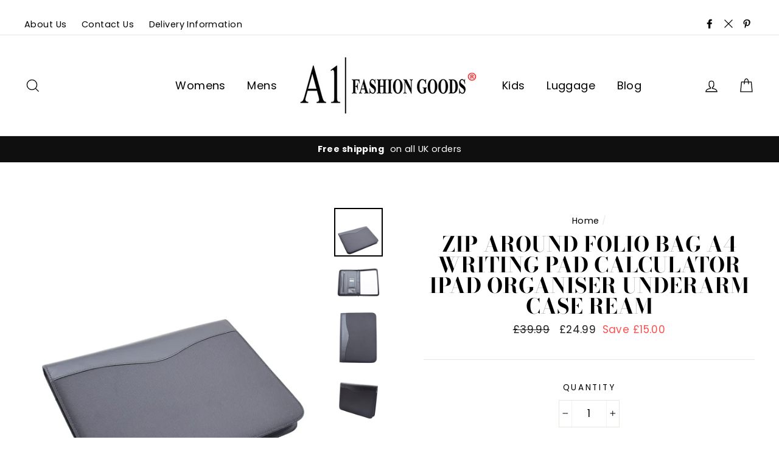

--- FILE ---
content_type: application/javascript
request_url: https://ecommplugins-trustboxsettings.trustpilot.com/a1-fashion-goods-ltd.myshopify.com.js?settings=1704486804264&shop=a1-fashion-goods-ltd.myshopify.com
body_size: 294
content:
const trustpilot_trustbox_settings = {"trustboxes":[],"activeTrustbox":0,"pageUrls":{"landing":"https://a1-fashion-goods-ltd.myshopify.com","category":"https://a1-fashion-goods-ltd.myshopify.com/collections/boys-jackets","product":"https://a1-fashion-goods-ltd.myshopify.com/products/4-wheel-luggage-camouflage-hard-shell-expandable-suitcase-travel-bags-army-print"}};
dispatchEvent(new CustomEvent('trustpilotTrustboxSettingsLoaded'));

--- FILE ---
content_type: text/javascript
request_url: https://cdnwidget.judge.me/widget/write_review_modal.js
body_size: 24166
content:
!function(e){"use strict";var t={init:function(i){return this.each(function(){this.self=e(this),t.destroy.call(this.self),this.opt=e.extend(!0,{},e.fn.raty.defaults,i),t._adjustCallback.call(this),t._adjustNumber.call(this),t._adjustHints.call(this),this.opt.score=t._adjustedScore.call(this,this.opt.score),"img"!==this.opt.starType&&t._adjustStarType.call(this),t._adjustPath.call(this),t._createStars.call(this),this.opt.cancel&&t._createCancel.call(this),this.opt.precision&&t._adjustPrecision.call(this),t._createScore.call(this),t._apply.call(this,this.opt.score),t._setTitle.call(this,this.opt.score),t._target.call(this,this.opt.score),this.opt.readOnly?t._lock.call(this):(this.style.cursor="pointer",t._binds.call(this))})},_adjustCallback:function(){for(var e=["number","readOnly","score","scoreName","target","path"],t=0;t<e.length;t++)"function"==typeof this.opt[e[t]]&&(this.opt[e[t]]=this.opt[e[t]].call(this))},_adjustedScore:function(e){return e?t._between(e,0,this.opt.number):e},_adjustHints:function(){if(this.opt.hints||(this.opt.hints=[]),this.opt.halfShow||this.opt.half)for(var e=this.opt.precision?10:2,t=0;t<this.opt.number;t++){var i=this.opt.hints[t];"[object Array]"!==Object.prototype.toString.call(i)&&(i=[i]),this.opt.hints[t]=[];for(var r=0;e>r;r++){var a=i[r],n=i[i.length-1];void 0===n&&(n=null),this.opt.hints[t][r]=void 0===a?n:a}}},_adjustNumber:function(){this.opt.number=t._between(this.opt.number,1,this.opt.numberMax)},_adjustPath:function(){this.opt.path=this.opt.path||"",this.opt.path&&"/"!==this.opt.path.charAt(this.opt.path.length-1)&&(this.opt.path+="/")},_adjustPrecision:function(){this.opt.half=!0},_adjustStarType:function(){var e=["cancelOff","cancelOn","starHalf","starOff","starOn"];this.opt.path="";for(var t=0;t<e.length;t++)this.opt[e[t]]=this.opt[e[t]].replace(".","-")},_apply:function(e){t._fill.call(this,e),e&&(e>0&&this.score.val(e),t._roundStars.call(this,e))},_between:function(e,t,i){return Math.min(Math.max(parseFloat(e),t),i)},_binds:function(){this.cancel&&(t._bindOverCancel.call(this),t._bindClickCancel.call(this),t._bindOutCancel.call(this)),t._bindOver.call(this),t._bindClick.call(this),t._bindOut.call(this)},_bindClick:function(){var i=this;i.stars.on("click.raty",function(r){var a=!0,n=i.opt.half||i.opt.precision?i.self.data("score"):this.alt||e(this).data("alt");i.opt.click&&(a=i.opt.click.call(i,+n,r)),(a||void 0===a)&&(i.opt.half&&!i.opt.precision&&(n=t._roundHalfScore.call(i,n)),t._apply.call(i,n))})},_bindClickCancel:function(){var e=this;e.cancel.on("click.raty",function(t){e.score.removeAttr("value"),e.opt.click&&e.opt.click.call(e,null,t)})},_bindOut:function(){var e=this;e.self.on("mouseleave.raty",function(i){var r=+e.score.val()||void 0;t._apply.call(e,r),t._target.call(e,r,i),t._resetTitle.call(e),e.opt.mouseout&&e.opt.mouseout.call(e,r,i)})},_bindOutCancel:function(){var e=this;e.cancel.on("mouseleave.raty",function(i){var r=e.opt.cancelOff;if("img"!==e.opt.starType&&(r=e.opt.cancelClass+" "+r),t._setIcon.call(e,this,r),e.opt.mouseout){var a=+e.score.val()||void 0;e.opt.mouseout.call(e,a,i)}})},_bindOver:function(){var e=this,i=e.opt.half?"mousemove.raty":"mouseover.raty";e.stars.on(i,function(i){var r=t._getScoreByPosition.call(e,i,this);t._fill.call(e,r),e.opt.half&&(t._roundStars.call(e,r,i),t._setTitle.call(e,r,i),e.self.data("score",r)),t._target.call(e,r,i),e.opt.mouseover&&e.opt.mouseover.call(e,r,i)})},_bindOverCancel:function(){var e=this;e.cancel.on("mouseover.raty",function(i){var r=e.opt.path+e.opt.starOff,a=e.opt.cancelOn;"img"===e.opt.starType?e.stars.attr("src",r):(a=e.opt.cancelClass+" "+a,e.stars.attr("class",r)),t._setIcon.call(e,this,a),t._target.call(e,null,i),e.opt.mouseover&&e.opt.mouseover.call(e,null)})},_buildScoreField:function(){return e("<input />",{name:this.opt.scoreName,type:"hidden"}).appendTo(this)},_createCancel:function(){var t=this.opt.path+this.opt.cancelOff,i=e("<"+this.opt.starType+" />",{title:this.opt.cancelHint,"class":this.opt.cancelClass});"img"===this.opt.starType?i.attr({src:t,alt:"x"}):i.attr("data-alt","x").addClass(t),"left"===this.opt.cancelPlace?this.self.prepend("&#160;").prepend(i):this.self.append("&#160;").append(i),this.cancel=i},_createScore:function(){var i=e(this.opt.targetScore);this.score=i.length?i:t._buildScoreField.call(this)},_createStars:function(){for(var i=1;i<=this.opt.number;i++){var r=t._nameForIndex.call(this,i),a={alt:i,src:this.opt.path+this.opt[r]};"img"!==this.opt.starType&&(a={"data-alt":i,"class":a.src}),a.title=t._getHint.call(this,i),e("<"+this.opt.starType+" />",a).appendTo(this),this.opt.space&&this.self.append(i<this.opt.number?"&#160;":"")}this.stars=this.self.children(this.opt.starType)},_error:function(t){e(this).text(t),e.error(t)},_fill:function(e){for(var i=0,r=1;r<=this.stars.length;r++){var a,n=this.stars[r-1],o=t._turnOn.call(this,r,e);if(this.opt.iconRange&&this.opt.iconRange.length>i){var s=this.opt.iconRange[i];a=t._getRangeIcon.call(this,s,o),r<=s.range&&t._setIcon.call(this,n,a),r===s.range&&i++}else a=this.opt[o?"starOn":"starOff"],t._setIcon.call(this,n,a)}},_getFirstDecimal:function(e){var t=e.toString().split(".")[1],i=0;return t&&(i=parseInt(t.charAt(0),10),"9999"===t.slice(1,5)&&i++),i},_getRangeIcon:function(e,t){return t?e.on||this.opt.starOn:e.off||this.opt.starOff},_getScoreByPosition:function(i,r){var a=parseInt(r.alt||r.getAttribute("data-alt"),10);if(this.opt.half){var n=t._getWidth.call(this),o=parseFloat((i.pageX-e(r).offset().left)/n);a=a-1+o}return a},_getHint:function(e,i){if(0!==e&&!e)return this.opt.noRatedMsg;var r=t._getFirstDecimal.call(this,e),a=Math.ceil(e),n=this.opt.hints[(a||1)-1],o=n,s=!i||this.move;return this.opt.precision?(s&&(r=0===r?9:r-1),o=n[r]):(this.opt.halfShow||this.opt.half)&&(r=s&&0===r?1:r>5?1:0,o=n[r]),""===o?"":o||e},_getWidth:function(){var e=this.stars[0].width||parseFloat(this.stars.eq(0).css("font-size"));return e||t._error.call(this,"Could not get the icon width!"),e},_lock:function(){var e=t._getHint.call(this,this.score.val());this.style.cursor="",this.title=e,this.score.prop("readonly",!0),this.stars.prop("title",e),this.cancel&&this.cancel.hide(),this.self.data("readonly",!0)},_nameForIndex:function(e){return this.opt.score&&this.opt.score>=e?"starOn":"starOff"},_resetTitle:function(e){for(var i=0;i<this.opt.number;i++)this.stars[i].title=t._getHint.call(this,i+1)},_roundHalfScore:function(e){var i=parseInt(e,10),r=t._getFirstDecimal.call(this,e);return 0!==r&&(r=r>5?1:.5),i+r},_roundStars:function(e,i){var r,a=(e%1).toFixed(2);if(i||this.move?r=a>.5?"starOn":"starHalf":a>this.opt.round.down&&(r="starOn",this.opt.halfShow&&a<this.opt.round.up?r="starHalf":a<this.opt.round.full&&(r="starOff")),r){var n=this.opt[r],o=this.stars[Math.ceil(e)-1];t._setIcon.call(this,o,n)}},_setIcon:function(e,t){e["img"===this.opt.starType?"src":"className"]=this.opt.path+t},_setTarget:function(e,t){t&&(t=this.opt.targetFormat.toString().replace("{score}",t)),e.is(":input")?e.val(t):e.html(t)},_setTitle:function(e,i){if(e){var r=parseInt(Math.ceil(e),10),a=this.stars[r-1];a.title=t._getHint.call(this,e,i)}},_target:function(i,r){if(this.opt.target){var a=e(this.opt.target);a.length||t._error.call(this,"Target selector invalid or missing!");var n=r&&"mouseover"===r.type;if(void 0===i)i=this.opt.targetText;else if(null===i)i=n?this.opt.cancelHint:this.opt.targetText;else{"hint"===this.opt.targetType?i=t._getHint.call(this,i,r):this.opt.precision&&(i=parseFloat(i).toFixed(1));var o=r&&"mousemove"===r.type;n||o||this.opt.targetKeep||(i=this.opt.targetText)}t._setTarget.call(this,a,i)}},_turnOn:function(e,t){return this.opt.single?e===t:t>=e},_unlock:function(){this.style.cursor="pointer",this.removeAttribute("title"),this.score.removeAttr("readonly"),this.self.data("readonly",!1);for(var e=0;e<this.opt.number;e++)this.stars[e].title=t._getHint.call(this,e+1);this.cancel&&this.cancel.css("display","")},cancel:function(i){return this.each(function(){var r=e(this);r.data("readonly")!==!0&&(t[i?"click":"score"].call(r,null),this.score.removeAttr("value"))})},click:function(i){return this.each(function(){e(this).data("readonly")!==!0&&(i=t._adjustedScore.call(this,i),t._apply.call(this,i),this.opt.click&&this.opt.click.call(this,i,e.Event("click")),t._target.call(this,i))})},destroy:function(){return this.each(function(){var t=e(this),i=t.data("raw");i?t.off(".raty").empty().css({cursor:i.style.cursor}).removeData("readonly"):t.data("raw",t.clone()[0])})},getScore:function(){var e,t=[];return this.each(function(){e=this.score.val(),t.push(e?+e:void 0)}),t.length>1?t:t[0]},move:function(i){return this.each(function(){var r=parseInt(i,10),a=t._getFirstDecimal.call(this,i);r>=this.opt.number&&(r=this.opt.number-1,a=10);var n=t._getWidth.call(this),o=n/10,s=e(this.stars[r]),d=s.offset().left+o*a,l=e.Event("mousemove",{pageX:d});this.move=!0,s.trigger(l),this.move=!1})},readOnly:function(i){return this.each(function(){var r=e(this);r.data("readonly")!==i&&(i?(r.off(".raty").children("img").off(".raty"),t._lock.call(this)):(t._binds.call(this),t._unlock.call(this)),r.data("readonly",i))})},reload:function(){return t.set.call(this,{})},score:function(){var i=e(this);return arguments.length?t.setScore.apply(i,arguments):t.getScore.call(i)},set:function(t){return this.each(function(){e(this).raty(e.extend({},this.opt,t))})},setScore:function(i){return this.each(function(){e(this).data("readonly")!==!0&&(i=t._adjustedScore.call(this,i),t._apply.call(this,i),t._target.call(this,i))})}};e.fn.raty=function(i){return t[i]?t[i].apply(this,Array.prototype.slice.call(arguments,1)):"object"!=typeof i&&i?void e.error("Method "+i+" does not exist!"):t.init.apply(this,arguments)},e.fn.raty.defaults={cancel:!1,cancelClass:"raty-cancel",cancelHint:"Cancel this rating!",cancelOff:"cancel-off.png",cancelOn:"cancel-on.png",cancelPlace:"left",click:void 0,half:!1,halfShow:!0,hints:["1 star","2 stars","3 stars","4 stars","5 stars"],iconRange:void 0,mouseout:void 0,mouseover:void 0,noRatedMsg:"Not rated yet!",number:5,numberMax:20,path:void 0,precision:!1,readOnly:!1,round:{down:.25,full:.6,up:.76},score:void 0,scoreName:"score",single:!1,space:!1,starHalf:"jdgm-star jdgm--half",starOff:"jdgm-star jdgm--off",starOn:"jdgm-star jdgm--on",starType:"a",target:void 0,targetFormat:"{score}",targetKeep:!1,targetScore:void 0,targetText:"",targetType:"hint"}}(jdgm.$||jQuery),function(){this.JST||(this.JST={}),this.JST["templates/shopify_v3/write_review_modal/base"]=function(obj){var __p=[];with(obj||{})__p.push('<div class="',(""+widgetClassName).replace(/&/g,"&amp;").replace(/</g,"&lt;").replace(/>/g,"&gt;").replace(/"/g,"&quot;").replace(/'/g,"&#x27;").replace(/\//g,"&#x2F;"),' jdgm-write-review-modal" data-current-page="1" role="dialog" aria-modal="true"\n  style="display: none;">\n  <div class="jdgm-write-review-modal__overlay"></div>\n  <div class="jdgm-write-review-modal__container">\n    <div class="jdgm-write-review-modal__content">\n      <button class="jdgm-write-review-modal__close-btn" aria-label="Close review form">\n        <svg width="24" height="24" viewBox="0 0 24 24" fill="none" xmlns="http://www.w3.org/2000/svg"\n          aria-hidden="true">\n          <path d="M19 5L5 19" stroke="#202223" stroke-width="2" stroke-linecap="round" stroke-linejoin="round" />\n          <path d="M5 5L19 19" stroke="#202223" stroke-width="2" stroke-linecap="round" stroke-linejoin="round" />\n        </svg>\n      </button>\n\n      <div class="jdgm-write-review-modal__sections" role="region" aria-label="Review form pages">\n        <div class="jdgm-write-review-modal__section jdgm-write-review-modal__section--review-form-intro"></div>\n        <div class="jdgm-write-review-modal__section jdgm-write-review-modal__section--slider">\n          <div class="jdgm-write-review-modal__slider-container"></div>\n\n          <div class="jdgm-write-review-modal__navigation" role="navigation" aria-label="Review form navigation">\n            <button class="jdgm-write-review-modal__nav-btn jdgm-write-review-modal__nav-btn-back"\n              aria-label="Previous step" style="display: none;">\n              <svg width="16" height="16" viewBox="0 0 24 24" fill="none" xmlns="http://www.w3.org/2000/svg"\n                aria-hidden="true">\n                <path d="M19 12H5" stroke="currentColor" stroke-width="2" stroke-linecap="round"\n                  stroke-linejoin="round" />\n                <path d="M12 19L5 12L12 5" stroke="currentColor" stroke-width="2" stroke-linecap="round"\n                  stroke-linejoin="round" />\n              </svg>\n              ',jdgmSettings.widget_back_button_text,'\n            </button>\n            <button class="jdgm-write-review-modal__nav-btn jdgm-write-review-modal__nav-btn-next"\n              aria-label="Next step">\n              ',jdgmSettings.advanced_settings_next_step_button_text,'\n            </button>\n          </div>\n        </div>\n        <div class="jdgm-write-review-modal__section jdgm-write-review-modal__section--page--thank-you"></div>\n      </div>\n    </div>\n  </div>\n</div>\n');return __p.join("")}}.call(this),function(){this.JST||(this.JST={}),this.JST["templates/shopify_v3/write_review_modal/p1_form_intro"]=function(obj){var __p=[];with(obj||{})__p.push('<div class="jdgm-write-review-modal__page jdgm-write-review-modal__page--review-form-intro" data-page="1">\n  <div class="jdgm-write-review-modal__page-header">\n    <div class="jdgm-write-review-modal__title">\n      ',jdgmSettings.review_content_screen_title_text,'\n    </div>\n    <div class="jdgm-write-review-modal__intro">\n      ',jdgmSettings.review_content_introduction_text,'\n    </div>\n  </div>\n\n  <div class="jdgm-write-review-modal__form">\n    '),productData.image_url&&__p.push('\n      <div class="jdgm-write-review-modal__product-image">\n        <img src="',productData.image_url,'" alt="',productData.title,'">\n      </div>\n    '),__p.push('\n    <div class="jdgm-write-review-modal__product-title">\n      ',productData.title,'\n    </div>\n    <div class="jdgm-write-review-modal__stars" role="group" aria-label="Rating"></div>\n  </div>\n</div>\n');return __p.join("")}}.call(this),function(){this.JST||(this.JST={}),this.JST["templates/shopify_v3/write_review_modal/p2_review_details"]=function(obj){var __p=[];with(obj||{})__p.push('<div class="jdgm-write-review-modal__page jdgm-write-review-modal__page--review-details" data-page="2">\n  <div class="jdgm-write-review-modal__page-header">\n    <div class="jdgm-write-review-modal__product-title">\n      '),isLeavingShopReview?__p.push("\n        ",jdgmSettings.store_review_screen_title_text,"\n      "):__p.push("\n        ",productData.title,"\n      "),__p.push('\n    </div>\n    <div class="jdgm-write-review-modal__field-group jdgm-write-review-modal__field-group--stars">\n      <div class="jdgm-write-review-modal__stars" role="group" aria-label="Rating"\n        aria-describedby="jdgm-review-stars-error">\n      </div>\n      <div id="jdgm-review-stars-error" class="jdgm-write-review-modal__field-error"\n        role="alert" aria-live="polite" style="display: none;">\n      </div>\n    </div>\n  </div>\n\n  '),requiredText=jdgmSettings.rating_only_reviews_enabled?"":"("+jdgmSettings.write_review_flow_required_text+")",__p.push("\n  "),requiredAria=jdgmSettings.rating_only_reviews_enabled?"":'aria-required="true" required',__p.push('\n  <div class="jdgm-write-review-modal__form">\n    <div class="jdgm-write-review-modal__form-group jdgm-write-review-modal__form-group--review-content">\n      <div class="jdgm-write-review-modal__field-group jdgm-write-review-modal__field-group--review-body">\n        <label for="jdgm-review-body-input" class="jdgm-write-review-modal__field-label">\n          ',jdgmSettings.widget_review_body_field_text," ",requiredText,'\n        </label>\n        <textarea id="jdgm-review-body-input" name="review_body" class="jdgm-write-review-modal__field-input"\n          placeholder="',jdgmSettings.widget_review_body_placeholder_text,'"\n          aria-describedby="jdgm-review-body-error" ',requiredAria,'></textarea>\n        <div id="jdgm-review-body-error" class="jdgm-write-review-modal__field-error"\n          role="alert" aria-live="polite" style="display: none;">\n        </div>\n      </div>\n\n      '),jdgmSettings.widget_show_review_title_input&&__p.push('\n        <div class="jdgm-write-review-modal__field-group">\n          <label for="jdgm-review-title-input" class="jdgm-write-review-modal__field-label">\n            ',jdgmSettings.widget_review_title_field_text,'\n          </label>\n          <input type="text" id="jdgm-review-title-input" name="review_title" class="jdgm-write-review-modal__field-input"\n            placeholder="',jdgmSettings.widget_review_title_placeholder_text,'" data-manually-edited="false"\n            aria-describedby="jdgm-review-title-error" />\n          <div id="jdgm-review-title-error" class="jdgm-write-review-modal__field-error"\n            role="alert" aria-live="polite" style="display: none;">\n          </div>\n        </div>\n      '),__p.push('\n    </div>\n\n    <div class="jdgm-write-review-modal__gdpr-statement" role="region" aria-label="Privacy and Terms">\n      ',jdgmSettings.write_review_flow_gdpr_statement,"\n    </div>\n  </div>\n</div>\n");return __p.join("")}}.call(this),function(){this.JST||(this.JST={}),this.JST["templates/shopify_v3/write_review_modal/p3_about_you"]=function(obj){var __p=[];with(obj||{})__p.push('<div class="jdgm-write-review-modal__page jdgm-write-review-modal__page--about-you" data-page="3">\n  <div class="jdgm-write-review-modal__page-header">\n    <div class="jdgm-write-review-modal__title">\n      ',jdgmSettings.customer_information_screen_title_text,'\n    </div>\n    <div class="jdgm-write-review-modal__intro">\n      ',jdgmSettings.customer_information_introduction_text,'\n    </div>\n  </div>\n\n  <div class="jdgm-write-review-modal__form">\n    <div class="jdgm-write-review-modal__form-group">\n      <div class="jdgm-write-review-modal__field-group">\n        <label for="jdgm-email-input" class="jdgm-write-review-modal__field-label">\n          ',jdgmSettings.widget_email_field_text," (",jdgmSettings.write_review_flow_required_text,')\n        </label>\n        <input type="email" id="jdgm-email-input" name="reviewer_email" class="jdgm-write-review-modal__field-input"\n          placeholder="',jdgmSettings.widget_email_placeholder_text,'" aria-describedby="jdgm-email-error jdgm-email-help"\n          aria-required="true" required />\n        <div id="jdgm-email-error" class="jdgm-write-review-modal__field-error" role="alert" aria-live="polite"\n          style="display: none;"></div>\n        <div id="jdgm-email-help" class="jdgm-write-review-modal__field-help">\n          ',jdgmSettings.write_review_flow_privacy_message_text,'\n        </div>\n      </div>\n\n      <div class="jdgm-write-review-modal__field-group">\n        <label for="jdgm-name-input" class="jdgm-write-review-modal__field-label">\n          ',jdgmSettings.widget_name_field_text," (",jdgmSettings.write_review_flow_required_text,')\n        </label>\n        <input type="text" id="jdgm-name-input" name="reviewer_name" class="jdgm-write-review-modal__field-input"\n          placeholder="',jdgmSettings.widget_name_placeholder_text,'" aria-describedby="jdgm-name-error jdgm-name-help"\n          aria-required="true" required data-manually-edited="false" />\n        <div id="jdgm-name-error" class="jdgm-write-review-modal__field-error" role="alert" aria-live="polite"\n          style="display: none;"></div>\n        <div id="jdgm-name-help" class="jdgm-write-review-modal__field-help jdgm-write-review-modal__anonymous-help"\n          style="display: none;">\n          ',jdgmSettings.write_review_flow_visibility_text,'\n        </div>\n      </div>\n\n      <input type="hidden" id="jdgm-reviewer-name-format" name="reviewer_name_format" value="" />\n\n      <div class="jdgm-write-review-modal__field-group">\n        <label class="jdgm-write-review-modal__checkbox-label">\n          <input type="checkbox" id="jdgm-anonymous-checkbox" class="jdgm-write-review-modal__checkbox-input"\n            aria-describedby="jdgm-name-help" />\n          <span class="jdgm-write-review-modal__checkbox-custom"></span>\n          <span class="jdgm-write-review-modal__checkbox-text">\n            ',jdgmSettings.write_review_flow_anonymous_text,"\n          </span>\n        </label>\n      </div>\n    </div>\n  </div>\n</div>\n");return __p.join("")}}.call(this),function(){this.JST||(this.JST={}),this.JST["templates/shopify_v3/write_review_modal/p4_share_media"]=function(obj){var __p=[];with(obj||{})__p.push('<div class="jdgm-write-review-modal__page jdgm-write-review-modal__page--share-media" data-page="',(""+pageNumber).replace(/&/g,"&amp;").replace(/</g,"&lt;").replace(/>/g,"&gt;").replace(/"/g,"&quot;").replace(/'/g,"&#x27;").replace(/\//g,"&#x2F;"),'">\n  <div class="jdgm-write-review-modal__page-header">\n    <div class="jdgm-write-review-modal__title">\n      ',mediaScreenTitle,'\n    </div>\n    <div class="jdgm-write-review-modal__intro">\n      ',mediaScreenIntro,'\n    </div>\n  </div>\n\n  <div class="jdgm-write-review-modal__form jdgm-write-review-modal__form--share-media">\n    <div class="jdgm-write-review-modal__form-group jdgm-write-review-modal__form-group--share-media" style="max-height: 343.012px;">\n      <div class="jdgm-write-review-modal__field-group jdgm-write-review-modal__field-group--media-upload">\n        <div class="jdgm-write-review-modal__media-upload">\n          <div class="jdgm-write-review-modal__media-upload-icon" aria-hidden="true">\n            <svg width="32" height="33" viewBox="0 0 32 33" fill="none" xmlns="http://www.w3.org/2000/svg">\n              <path d="M14.5 24.85V6.3L8.5 12.3L6.35 10.15L16 0.5L25.65 10.15L23.5 12.3L17.5 6.3V24.85H14.5ZM3 32.5C2.2 32.5 1.5 32.2 0.9 31.6C0.3 31 0 30.3 0 29.5V22.35H3V29.5H29V22.35H32V29.5C32 30.3 31.7 31 31.1 31.6C30.5 32.2 29.8 32.5 29 32.5H3Z" fill="#333333"/>\n            </svg>\n          </div>\n          <div class="jdgm-write-review-modal__media-upload-prompt">\n            ',jdgmSettings.write_review_flow_media_upload_text,'\n          </div>\n          <div id="jdgm-file-error" class="jdgm-write-review-modal__field-error"\n            role="alert" aria-live="polite" style="display: none;" aria-hidden="true">\n          </div>\n        </div>\n        <input type="file" name="media" class="jdgm-write-review-modal__media-input"\n          multiple accept="',(""+acceptFileTypesString).replace(/&/g,"&amp;").replace(/</g,"&lt;").replace(/>/g,"&gt;").replace(/"/g,"&quot;").replace(/'/g,"&#x27;").replace(/\//g,"&#x2F;"),'" aria-label="',mediaScreenTitle,'"\n          aria-describedby="jdgm-file-error">\n        <div class="jdgm-write-review-modal__media-previews-container"></div>\n      </div>\n\n      '),jdgmSettings.enable_review_videos&&__p.push('\n        <div class="jdgm-write-review-modal__field-group">\n          <label class="jdgm-write-review-modal__field-label" for="yt_url">YouTube URL</label>\n          <input id="yt_url" class="jdgm-write-review-modal__field-input" name="yt_url" type="text"\n            placeholder="',jdgmSettings.reviewer_media_youtube_url_text,'"\n            aria-label="',jdgmSettings.reviewer_media_youtube_url_text,'" aria-describedby="jdgm-yt_url-error" />\n          <div id="jdgm-yt_url-error" class="jdgm-write-review-modal__field-error"\n            role="alert" aria-live="polite" style="display: none;"></div>\n        </div>\n      '),__p.push("\n    </div>\n  </div>\n</div>\n");return __p.join("")}}.call(this),function(){this.JST||(this.JST={}),this.JST["templates/shopify_v3/write_review_modal/p5_custom_questions"]=function(obj){var __p=[];with(obj||{})__p.push('<div class="jdgm-write-review-modal__page jdgm-write-review-modal__page--custom-questions" data-page="',pageNumber,'">\n  <div class="jdgm-write-review-modal__page-header">\n    <div class="jdgm-write-review-modal__title">\n      ',jdgmSettings.custom_questions_screen_title_text,'\n    </div>\n    <div class="jdgm-write-review-modal__intro">\n      ',jdgmSettings.custom_questions_introduction_text,'\n    </div>\n  </div>\n\n  <div class="jdgm-write-review-modal__form jdgm-write-review-modal__form--custom-questions">\n    <div class="jdgm-write-review-modal__form-group jdgm-write-review-modal__form-group--custom-questions" '),cQMaxHeight&&__p.push('style="height: ',Math.max(cQMaxHeight-5,0),'px;"'),__p.push(">\n      "),cfQuestions&&cfQuestions.length>0?(__p.push("\n        "),jdgm.asyncEach(cfQuestions,function(e){__p.push("\n          ");var t=e.required&&!jdgmSettings.rating_only_reviews_enabled?"required":"",i=e.required&&!jdgmSettings.rating_only_reviews_enabled?'aria-required="true"':"",r="_"+Math.floor(1e6*Math.random())+1,a="cf_option_"+e.cf_options[0].id+r,n="cf_answers["+e.id+"]";if(__p.push('\n\n          <div class="jdgm-write-review-modal__field-group jdgm-cf"  data-type="',e.question_type,'"\n            role="group" aria-labelledby="jdgm_question_label_',e.id,'">\n            <div class="jdgm-write-review-modal__field-group-header">\n              <div id="jdgm_question_label_',e.id,'" class="jdgm-write-review-modal__field-label">\n                ',e.question,"\n                "),e.required&&__p.push('\n                  <span class="jdgm-cf__required-sym" aria-hidden="true"> * </span>\n                '),__p.push("\n                </div>\n              "),["single","multiple","scale"].includes(e.question_type)&&(__p.push('\n                <div class="jdgm-write-review-modal__field-label-help">\n                  '),"multiple"==e.question_type?__p.push("\n                    ",jdgmSettings.write_review_flow_multiple_selection_help_text,"\n                  "):__p.push("\n                    ",jdgmSettings.write_review_flow_single_selection_help_text,"\n                  "),__p.push("\n                </div>\n              ")),__p.push('\n            </div>\n\n            <div class="jdgm-cf__options">\n              <input type="hidden" name="',n,'[cf_question_id]" value="',e.id,'" />\n\n              '),"slider"==e.question_type){__p.push("\n                ");var o=e.cf_options[0].title,s=e.cf_options[e.cf_options_count-1].title;__p.push('\n                <input type="hidden" name="',n,'[slider_text][]" value="',o,'" />\n                <input type="hidden" name="',n,'[slider_text][]" value="',s,'" />\n                <div class="jdgm-cf__option jdgm-rev__slider-wrapper">\n                  <input id="',a,'" class="jdgm-cf-input jdgm-rev__slider-range" type="range"\n                    name="',n,'[value]" value="50" min="0" max="100" step="10"\n                    ',t," ",i,' />\n                </div>\n                <div class="jdgm-rev__slider-extreme-values">\n                  <div class="jdgm-write-review-modal__field-label jdgm-rev__slider-first">\n                    ',o,'\n                  </div>\n                  <div class="jdgm-write-review-modal__field-label jdgm-rev__slider-last">\n                    ',s,"\n                  </div>\n                </div>\n              ")}else __p.push("\n                "),jdgm.asyncEach(e.cf_options,function(o,s){__p.push("\n                  ");var d="cf_option_"+o.id+r;if(__p.push('\n                  <div class="jdgm-cf__option">\n                    '),"single"==e.question_type)__p.push('\n                      <input id="',d,'" class="jdgm-cf-input jdgm-write-review-modal__chip-input"\n                        type="radio" name="',n,'[value]" value="',o.title,'"\n                        ',t," ",i,' />\n                      <label class="jdgm-write-review-modal__chip-label" for="',d,'">\n                        ',o.title,"\n                      </label>\n                    ");else if("multiple"==e.question_type)__p.push('\n                      <input id="',d,'"\n                        class="jdgm-cf-input jdgm-write-review-modal__chip-input" type="checkbox"\n                        name="',n,'[value][]" value="',o.title,'"\n                        ',t," ",i,' />\n                      <label class="jdgm-write-review-modal__chip-label" for="',d,'">\n                        ',o.title,"\n                      </label>\n                    ");else if("text"==e.question_type)__p.push('\n                      <input id="',a,'"\n                        class="jdgm-cf-input jdgm-write-review-modal__field-input" type="text"\n                        name="',n,'[value]"\n                        placeholder="',jdgmSettings.widget_write_your_answer_here_text,'"\n                        ',t," ",i," />\n                    ");else if("scale"==e.question_type){__p.push("\n                      ");100*(s+1)/e.cf_options_count;__p.push('\n                      <input id="',d,'"\n                        class="jdgm-cf-input jdgm-write-review-modal__chip-input" type="radio"\n                        name="',n,'[value]"\n                        value="',s+1+"/"+e.cf_options_count,'"\n                        ',t," ",i,' />\n                      <label class="jdgm-write-review-modal__chip-label" for="',d,'">\n                        ',o.title,"\n                      </label>\n                    ")}__p.push("\n                  </div>\n                ")}),__p.push("\n              ");__p.push('\n            </div>\n\n            <div id="jdgm-cf-error-',e.id,'" class="jdgm-write-review-modal__field-error"\n              role="alert" aria-live="polite" style="display: none;">\n              ',jdgmSettings.write_review_flow_required_field_error_text,"\n            </div>\n          </div>\n        ")}),__p.push("\n      ")):__p.push('\n        <div class="jdgm-write-review-modal__field-group">\n          <div class="jdgm-write-review-modal__loading">\n            <div class="jdgm-spinner"></div>\n          </div>\n        </div>\n      '),__p.push("\n    </div>\n  </div>\n</div>\n");return __p.join("")}}.call(this),function(){this.JST||(this.JST={}),this.JST["templates/shopify_v3/write_review_modal/p6_thank_you"]=function(obj){var __p=[];with(obj||{}){__p.push("");var showStoreReviews="true"==jdgm.AUTO_STORE_REVIEWS&&jdgmSettings.request_store_review_after_product_review&&!hasLeftShopReview;__p.push('\n<div class="jdgm-write-review-modal__page jdgm-write-review-modal__page--thank-you" data-page="',(""+pageNumber).replace(/&/g,"&amp;").replace(/</g,"&lt;").replace(/>/g,"&gt;").replace(/"/g,"&quot;").replace(/'/g,"&#x27;").replace(/\//g,"&#x2F;"),'">\n  <!-- Thank You Section -->\n  <div class="jdgm-write-review-modal__form jdgm-write-review-modal__form--thank-you">\n    <div class="jdgm-write-review-modal__title">\n      ',jdgmSettings.review_submitted_screen_title_text,'\n    </div>\n    <div class="jdgm-write-review-modal__intro">\n      ',jdgmSettings.review_submitted_screen_thank_you_text,"\n    </div>\n    "),"never"===jdgmSettings.review_verification_email_status||hasToken||__p.push('\n      <div class="jdgm-write-review-modal__text">\n        ',jdgmSettings.review_submitted_screen_email_verification_text,"\n      </div>\n    "),__p.push('\n    <div class="jdgm-write-review-modal__form--thank-you-separator" aria-hidden="true"></div>\n    <!-- Store Reviews Section -->\n    '),showStoreReviews&&__p.push('\n      <div class="jdgm-write-review-modal__title">\n        ',jdgmSettings.review_submitted_request_store_review_text,'\n      </div>\n  \n      <div class="jdgm-write-review-modal__intro">\n        ',jdgmSettings.store_review_introduction_text,'\n      </div>\n      <div class="jdgm-write-review-modal__stars jdgm-write-review-modal__stars-container" role="group" aria-label="Rating"></div>\n    '),__p.push("\n  </div>\n\n  <!-- Close Button -->\n  "),showStoreReviews||__p.push('\n    <div class="jdgm-write-review-modal__navigation" role="navigation" aria-label="Review form navigation">\n      <button class="jdgm-write-review-modal__nav-btn jdgm-write-review-modal__nav-btn-close"\n        aria-label="Close review form">\n        ',jdgmSettings.advanced_settings_close_review_button_text,"\n      </button>\n    </div>\n  "),__p.push("\n</div>\n")}return __p.join("")}}.call(this),function(){this.JST||(this.JST={}),this.JST["templates/shopify_v3/write_review_modal/media_preview"]=function(obj){var __p=[];with(obj||{})__p.push('<div class="jdgm-write-review-modal__media-preview-container" data-type=\'',(""+mediaType).replace(/&/g,"&amp;").replace(/</g,"&lt;").replace(/>/g,"&gt;").replace(/"/g,"&quot;").replace(/'/g,"&#x27;").replace(/\//g,"&#x2F;"),'\'>\n  <div class="jdgm-write-review-modal__media-preview-content">\n    <div class="jdgm-write-review-modal__media-delete">\n      <svg width="24" height="25" viewBox="0 0 24 25" fill="none" xmlns="http://www.w3.org/2000/svg">\n        <rect y="0.5" width="24" height="24" rx="12" fill="white"/>\n        <path d="M13.4263 12.5123L18.7193 7.21929C18.8148 7.12704 18.891 7.0167 18.9434 6.89469C18.9958 6.77269 19.0234 6.64147 19.0245 6.50869C19.0257 6.37591 19.0004 6.24423 18.9501 6.12133C18.8998 5.99844 18.8256 5.88679 18.7317 5.79289C18.6378 5.699 18.5261 5.62475 18.4032 5.57447C18.2803 5.52419 18.1487 5.49888 18.0159 5.50004C17.8831 5.50119 17.7519 5.52878 17.6299 5.58119C17.5079 5.6336 17.3975 5.70978 17.3053 5.80529L12.0123 11.0983L6.71929 5.80529C6.53069 5.62313 6.27808 5.52234 6.01589 5.52461C5.75369 5.52689 5.50288 5.63206 5.31747 5.81747C5.13206 6.00288 5.02689 6.25369 5.02461 6.51589C5.02234 6.77808 5.12313 7.03069 5.30529 7.21929L10.5983 12.5123L5.30529 17.8053C5.20978 17.8975 5.1336 18.0079 5.08119 18.1299C5.02878 18.2519 5.00119 18.3831 5.00004 18.5159C4.99888 18.6487 5.02419 18.7803 5.07447 18.9032C5.12475 19.0261 5.199 19.1378 5.29289 19.2317C5.38679 19.3256 5.49844 19.3998 5.62133 19.4501C5.74423 19.5004 5.87591 19.5257 6.00869 19.5245C6.14147 19.5234 6.27269 19.4958 6.39469 19.4434C6.5167 19.391 6.62704 19.3148 6.71929 19.2193L12.0123 13.9263L17.3053 19.2193C17.4939 19.4014 17.7465 19.5022 18.0087 19.5C18.2709 19.4977 18.5217 19.3925 18.7071 19.2071C18.8925 19.0217 18.9977 18.7709 19 18.5087C19.0022 18.2465 18.9014 17.9939 18.7193 17.8053L13.4263 12.5123Z" fill="#333333"/>\n      </svg>\n    </div>\n    <div class="jdgm-write-review-modal__spinner-wrapper">\n      <div class="jdgm-write-review-modal__progress-text"></div>\n      <div class="jdgm-write-review-modal__spinner"></div>\n    </div>\n  </div>\n</div>\n');
return __p.join("")}}.call(this),function(){this.JST||(this.JST={}),this.JST["templates/shopify_v3/write_review_modal/settings_css_style"]=function(obj){var __p=[];with(obj||{})__p.push("<style>\n  .jdgm-write-review-modal {\n    .jdgm-write-review-modal__overlay {\n      background-color: ",reviewFormModalOverlayColor,";\n    }\n\n    .jdgm-write-review-modal__content {\n      background-color: ",reviewFormBackgroundColor,";\n    }\n\n    .jdgm-write-review-modal__title,\n    .jdgm-write-review-modal__intro,\n    .jdgm-write-review-modal__text,\n    .jdgm-write-review-modal__product-title,\n    .jdgm-write-review-modal__stars::before,\n    .jdgm-write-review-modal__stars::after,\n    .jdgm-write-review-modal__field-label,\n    .jdgm-write-review-modal__field-label-help,\n    .jdgm-write-review-modal__chip-label,\n    .jdgm-write-review-modal__checkbox-text,\n    .jdgm-media-input-prompt-text {\n      color: ",reviewFormTextColor,";\n    }\n\n    .jdgm-write-review-modal__nav-btn {\n      border-radius: ",reviewFormCornerRadius,";\n      background-color: ",reviewFormButtonColor,";\n      color: ",reviewFormButtonTextColor,";\n    }\n\n    .jdgm-write-review-modal__btn--contact-us {\n      background-color: ",reviewFormButtonColor,";\n      color: ",reviewFormButtonTextColor,";\n    }\n\n    .jdgm-write-review-modal__btn--leave-review {\n      color: ",reviewFormButtonColor,";\n      border: 2px solid ",reviewFormButtonColor,";\n    }\n\n    .jdgm-write-review-modal__btn--leave-review:hover {\n      background-color: ",reviewFormButtonColor,";\n      color: ",reviewFormButtonTextColor,";\n    }\n\n    .jdgm-write-review-modal__stars .jdgm-star {\n      color: ",reviewFormStarColor,";\n    }\n\n    .jdgm-write-review-modal__stars::before {\n      visibility: ",jdgmSettings.show_review_guidance_text?"visible":"hidden",";\n      content: '",jdgmSettings.one_star_review_guidance_text,"';\n    }\n\n    .jdgm-write-review-modal__stars::after {\n      visibility: ",jdgmSettings.show_review_guidance_text?"visible":"hidden",";\n      content: '",jdgmSettings.five_star_review_guidance_text,"';\n    }\n\n    .jdgm-write-review-modal__page--review-details {\n      .jdgm-write-review-modal__page-header {\n        margin-bottom: ",jdgmSettings.show_review_guidance_text?"60px":"40px",";\n      }\n\n      .jdgm-write-review-modal__field-group--stars .jdgm-write-review-modal__field-error {\n        top: ",jdgmSettings.show_review_guidance_text?"65px":"48px",";\n      }\n    }\n\n    .jdgm-write-review-modal__field-input {\n      border-radius: ",reviewFormCornerRadius,";\n      background-color: ",reviewFormFieldBackgroundColor,";\n    }\n\n    .jdgm-write-review-modal__field-input:focus {\n      border-color: ",reviewFormButtonColor,";\n    }\n\n    .jdgm-write-review-modal__chip-input:checked+.jdgm-write-review-modal__chip-label {\n      background-color: ",reviewFormButtonColor,";\n      color: ",reviewFormButtonTextColor,";\n    }\n\n    .jdgm-write-review-modal__chip-label:hover {\n      background-color: ",reviewFormButtonColor,";\n      color: ",reviewFormButtonTextColor,";\n    }\n\n    .jdgm-write-review-modal__checkbox-input:checked+.jdgm-write-review-modal__checkbox-custom {\n      border-color: ",reviewFormButtonColor,";\n      background-color: ",reviewFormButtonColor,";\n    }\n\n    .jdgm-write-review-modal__field-group--media-upload {\n      border-radius: ",reviewFormCornerRadius,";\n    }\n\n    .jdgm-write-review-modal__page .jdgm-form__fieldset .jdgm-picture-fieldset__box--input {\n      background-color: ",reviewFormFieldBackgroundColor,";\n      border-color: ",reviewFormButtonColor,";\n      border-radius: ",reviewFormCornerRadius,";\n    }\n\n    .jdgm-write-review-modal__page .jdgm-picture-fieldset__delete {\n      background-color: ",reviewFormButtonColor,";\n      color: ",reviewFormButtonTextColor,";\n    }\n\n    .jdgm-write-review-modal__page .jdgm-picture-fieldset__delete:hover {\n      background-color: ",reviewFormButtonColor,";\n      color: ",reviewFormButtonTextColor,";\n    }\n\n    .jdgm-write-review-modal__field-group.jdgm-cf {\n      .jdgm-rev__slider-range {\n        border-radius: ",reviewFormCornerRadius,";\n        background-color: ",reviewFormButtonColor,"33;\n      }\n\n      .jdgm-rev__slider-range::-webkit-slider-thumb {\n        border-color: ",reviewFormButtonColor,";\n      }\n\n      .jdgm-rev__slider-range::-moz-range-thumb {\n        border-color: ",reviewFormButtonColor,";\n      }\n    }\n\n    @media only screen and (min-width: 768px) {\n      .jdgm-write-review-modal__content {\n        border-radius: ",reviewFormCornerRadius,";\n      }\n    }\n  }\n</style>\n");return __p.join("")}}.call(this),function(){this.JST||(this.JST={}),this.JST["templates/shopify_v3/write_review_modal/p2_negative_resolution"]=function(obj){var __p=[];with(obj||{})__p.push('<div class="jdgm-write-review-modal__page jdgm-write-review-modal__page--negative-resolution" data-page="2"\n  data-hide-nav="true">\n  <div class="jdgm-write-review-modal__page-header jdgm-write-review-modal__page-header--centered">\n    <div class="jdgm-write-review-modal__product-title">\n      ',productData.title,'\n    </div>\n    <div\n      class="jdgm-write-review-modal__field-group jdgm-write-review-modal__field-group--stars jdgm-write-review-modal__field-group--centered">\n      <div class="jdgm-write-review-modal__stars" role="group" aria-label="Rating"\n        aria-describedby="jdgm-review-stars-error">\n      </div>\n      <div id="jdgm-review-stars-error" class="jdgm-write-review-modal__field-error" role="alert" aria-live="polite"\n        style="display: none;">\n      </div>\n    </div>\n  </div>\n\n  <div class="jdgm-write-review-modal__form">\n    <div class="jdgm-write-review-modal__form-group jdgm-write-review-modal__form-group--negative-resolution">\n      <div class="jdgm-write-review-modal__negative-resolution-content">\n        <h2 class="jdgm-write-review-modal__negative-resolution-title">\n          ',jdgmSettings.negative_review_resolution_screen_title_text,'\n        </h2>\n        <div class="jdgm-write-review-modal__negative-resolution-text">\n          ',jdgmSettings.negative_review_resolution_text,'\n        </div>\n        <div class="jdgm-write-review-modal__negative-resolution-contact">\n          <button type="button" class="jdgm-write-review-modal__btn jdgm-write-review-modal__btn--contact-us">\n            ',jdgmSettings.negative_review_resolution_button_text,'\n          </button>\n        </div>\n        <div class="jdgm-write-review-modal__negative-resolution-actions">\n          <a class="jdgm-write-review-modal__btn jdgm-write-review-modal__btn--back">\n            <svg width="16" height="16" viewBox="0 0 24 24" fill="none" xmlns="http://www.w3.org/2000/svg">\n              <path d="M19 12H5" stroke="currentColor" stroke-width="2" stroke-linecap="round"\n                stroke-linejoin="round" />\n              <path d="M12 19L5 12L12 5" stroke="currentColor" stroke-width="2" stroke-linecap="round"\n                stroke-linejoin="round" />\n            </svg>\n            ',jdgmSettings.widget_back_button_text,'\n          </a>\n          <button type="button" class="jdgm-write-review-modal__btn jdgm-write-review-modal__btn--leave-review">\n            ',jdgmSettings.negative_review_resolution_proceed_with_review_text,"\n          </button>\n        </div>\n      </div>\n    </div>\n  </div>\n</div>\n");return __p.join("")}}.call(this),function(){var e;e=function(){function e(e){this.$=e,this.widgetClassName=null,this.productId=null,this.mediaEnabled=!1,this.customQuestionsEnabled=!1,this.showCustomQuestions=!0,this.productData=null,this.pageNumbers=null,this.rating=null,this.$modal=null,this.$navNextButton=null,this.$navCloseButton=null,this.$closeButton=null,this.$modalSections=null,this.$sliderContainer=null,this.$pages=null,this.originalReviewerEmail=null,this.hasLeftShopReview=!1,this.rtl=!1}var t,i,r,a,n,o,s,d,l,m;return s="jdgm-review-widget-modal",t="jdgm-all-reviews-modal",a="jdgm-reviews-tab-modal",m="jdgm-write-review-modal",o=100,n=5e3,r=100,i=/^fulfilled_phone_.*@example.com$/,d=0,l="store-review-collection",e.prototype.setup=function(e,t){return this.widgetClassName=e,this.productId=parseInt(t||0,10),this.mediaEnabled=jdgmSettings.enable_review_pictures||jdgmSettings.enable_review_videos,this.customQuestionsEnabled=jdgmSettings.enable_custom_form,this.isLeavingShopReview=!1,this.storeReviewData=null,this.rtl=this._detectRtl(),new Promise(function(e){return function(t,i){return setTimeout(function(){return e.widgetClassName!==s||e.productId<=0?void i(!1):(e.productData=e._getProductDataFromDOM(),e._renderModalTemplates(),e._removeBrokenProductImage(),e._setupModalObjects(),e._addModalStyles(),e._setupRatingStars(),e._setupReviewFormIntroPage(),e._setupReviewDetailsPage(),e._setupNegativeResolutionPage(),e._setupAboutYouPage(),e._setupShareMediaPage(),e._setupWriteReviewModalNavigation(),e._setupCustomQuestionsPage(),e._setupThankYouPage(),t(!0))},0)}}(this))},e.prototype.showModalPage=function(e,t){var i,r,a;if(null==e&&(e=null),null==t&&(t=0),e)e=parseInt(e,10);else{if(r=this.$.urlParam("judgeme_follow_up_token"),a=this.$.urlParam("judgeme_token"),r&&!a&&!window.jdgm_follow_up_review_data&&3>t)return void setTimeout(function(e){return function(){return e.showModalPage(null,t+1)}}(this),200);e=this._determineStartingPage()}return this.$modal.data("current-page",e),this._navButtonsVisibility(this.$pages.length,e),i=this.rtl?1:-1,1===e?(this.$modalSections.css("transform","translateX(0)"),this.$sliderContainer.css("transform","translateX(0)")):2===e?(this.$modalSections.css("transform","translateX("+i*(e-1)*100+"%)"),this.$sliderContainer.css("transform","translateX(0)"),this.isLeavingShopReview&&!this.$modal.find(".jdgm-write-review-modal__page--review-details").data("store-review-mode")&&(this._remountReviewDetailsPage(),this.$modal.find(".jdgm-write-review-modal__page--review-details").data("store-review-mode",!0))):e>2&&e<this.pageNumbers.thankYou?(this.$modalSections.css("transform","translateX("+100*i+"%)"),this.$sliderContainer.css("transform","translateX("+i*(e-2)*100+"%)")):e===this.pageNumbers.thankYou&&(this.$modalSections.css("transform","translateX("+200*i+"%)"),this.$sliderContainer.css("transform","translateX("+i*(this.$pages.length-3)*100+"%)")),this.$modal.is(":hidden")&&(this.$modal.fadeIn(),this.$modal.trigger("jdgm.modal.opened")),this.$pages.each(function(t){return function(i,r){var a;return a=t.$(r),a.toggleClass("current-page",parseInt(a.data("page"),10)===e)}}(this)),this.$modal.find(".jdgm-write-review-modal__section").each(function(e){return function(t,i){var r,a;return r=e.$(i),a=r.find(".jdgm-write-review-modal__page.current-page").length>0,r.toggleClass("current-section",a)}}(this))},e.prototype._getProductDataFromDOM=function(){var e,t,i,r;return t=this.$(".jdgm-review-widget"),0===t.length?null:(r=t.data("product-title"),e=t.find(".jdgm-rev-widg, .jm-review-widget"),e.length>0&&(i=e.data("image-url")),!i&&jdgm.shopPreviews&&(i=t.data("product-image-url")),!this.productId||this.productId<=0||!r?null:{title:r,image_url:i||""})},e.prototype._detectRtl=function(){var e;return"rtl"===(null!=(e=window.getComputedStyle(document.documentElement))?e.direction:void 0)},e.prototype._renderModalTemplates=function(){var e,t,i,r,a,n,o,s,d,l,u;return i=JST["templates/shopify_v3/write_review_modal/base"]({widgetClassName:this.widgetClassName}),a=JST["templates/shopify_v3/write_review_modal/p1_form_intro"]({productData:this.productData}),d=JST["templates/shopify_v3/write_review_modal/p2_review_details"]({productData:this.productData,isLeavingShopReview:this.isLeavingShopReview}),e=JST["templates/shopify_v3/write_review_modal/p3_about_you"],s=JST["templates/shopify_v3/write_review_modal/p2_negative_resolution"]({productData:this.productData}),this.$("body").prepend(i),this.$modal=this.$("."+this.widgetClassName+"."+m),this.$modal.find(".jdgm-write-review-modal__section--review-form-intro").append(a),this.$sliderContainer=this.$modal.find(".jdgm-write-review-modal__slider-container"),this.$sliderContainer.append(d),this.$sliderContainer.append(s),this.$sliderContainer.append(e),this.$modal.find(".jdgm-write-review-modal__page--negative-resolution").hide(),this.pageNumbers=this._conditionalPagesNumbers(),this.pageNumbers.shareMedia&&(o="",n="",jdgmSettings.enable_review_pictures&&jdgmSettings.enable_review_videos?(o=jdgmSettings.reviewer_media_screen_title_picture_or_video_text,n=jdgmSettings.reviewer_media_introduction_picture_or_video_text):jdgmSettings.enable_review_pictures?(o=jdgmSettings.reviewer_media_screen_title_picture_text,n=jdgmSettings.reviewer_media_introduction_picture_text):jdgmSettings.enable_review_videos&&(o=jdgmSettings.reviewer_media_screen_title_video_text,n=jdgmSettings.reviewer_media_introduction_video_text),t=[],jdgmSettings.enable_review_pictures&&(t=t.concat(["image/jpeg","image/jpg","image/png","image/gif","image/webp"])),jdgmSettings.enable_review_videos&&(t=t.concat(["video/mp4","video/mov","video/webm","video/x-m4v","video/*"])),l=JST["templates/shopify_v3/write_review_modal/p4_share_media"]({pageNumber:this.pageNumbers.shareMedia,mediaScreenTitle:o,mediaScreenIntro:n,acceptFileTypesString:t.join(",")}),this.$sliderContainer.append(l)),this.pageNumbers.customQuestions&&(r=JST["templates/shopify_v3/write_review_modal/p5_custom_questions"]({pageNumber:this.pageNumbers.customQuestions,cfQuestions:[],cQMaxHeight:null}),this.$sliderContainer.append(r)),u=JST["templates/shopify_v3/write_review_modal/p6_thank_you"]({pageNumber:this.pageNumbers.thankYou,hasToken:!!this.$.urlParam("judgeme_token"),hasLeftShopReview:this.hasLeftShopReview}),this.$modal.find(".jdgm-write-review-modal__section--page--thank-you").append(u)},e.prototype._removeBrokenProductImage=function(){return this.$productImage=this.$modal.find(".jdgm-write-review-modal__product-image img"),this.$productImage.length?this.$productImage.on("error",function(e){return function(t){return e.$(t.currentTarget).parent().remove()}}(this)):void 0},e.prototype._setupModalObjects=function(){return this.$modal.data("product-id",this.productId),this.$navNextButton=this.$modal.find(".jdgm-write-review-modal__nav-btn-next"),this.$navBackButton=this.$modal.find(".jdgm-write-review-modal__nav-btn-back"),this.$navCloseButton=this.$modal.find(".jdgm-write-review-modal__nav-btn-close"),this.$closeButton=this.$modal.find(".jdgm-write-review-modal__close-btn"),this.$modalSections=this.$modal.find(".jdgm-write-review-modal__sections"),this.$pages=this.$modal.find(".jdgm-write-review-modal__page")},e.prototype._addModalStyles=function(){var e,t,i,r,a,n,o,s,d;switch(jdgmSettings.review_form_corner_style){case"square":r="0";break;case"soft":r="8px";break;case"round":r="16px";break;case"extra_round":r="24px"}switch(jdgmSettings.review_form_color_scheme){case"default":o=jdgmSettings.widget_primary_color,s="#333333",e="#ffffff",a="#fafafa",t=jdgmSettings.widget_primary_color,i="#ffffff",n="#000000";break;case"custom":o=jdgmSettings.review_form_star_color,s=jdgmSettings.review_form_text_color,e=jdgmSettings.review_form_background_color,a=jdgmSettings.review_form_field_background_color,t=jdgmSettings.review_form_button_color,i=jdgmSettings.review_form_button_text_color,n=jdgmSettings.review_form_modal_overlay_color}return d=JST["templates/shopify_v3/write_review_modal/settings_css_style"]({reviewFormStarColor:o,reviewFormTextColor:s,reviewFormBackgroundColor:e,reviewFormFieldBackgroundColor:a,reviewFormButtonColor:t,reviewFormButtonTextColor:i,reviewFormModalOverlayColor:n,reviewFormCornerRadius:r}),this.$("head").append(d)},e.prototype._setupRatingStars=function(){var e;return e=0,this.$rating=this.$modal.find(".jdgm-write-review-modal__stars"),this.$rating.raty({score:e}),this.$jdgmStar=this.$rating.find(".jdgm-star"),this.$jdgmStar.attr("role","button"),this.$jdgmStar.attr("aria-label",this.$jdgmStar.attr("title")),this.$jdgmStar.attr("tabindex","0")},e.prototype._setupReviewFormIntroPage=function(){return this.$starsFormIntro=this.$modal.find(".jdgm-write-review-modal__page--review-form-intro .jdgm-write-review-modal__stars .jdgm-star"),this.$starsReviewDetails=this.$modal.find(".jdgm-write-review-modal__page--review-details .jdgm-write-review-modal__stars .jdgm-star"),this.$starsNegativeResolution=this.$modal.find(".jdgm-write-review-modal__page--negative-resolution .jdgm-write-review-modal__stars .jdgm-star"),this.$starsFormIntro.on("click",function(e){return function(t){var i,r,a;return e.$target=e.$(t.currentTarget),i=e.$target.siblings("input").val(),e.rating=parseInt(i||0,10),e.rating>=1&&e.rating<=5?e._shouldShowNegativeResolution()?(a=jdgmSettings.new_review_flow_help_screen_rating_threshold,r=e.rating<=a,e._toggleNegativeResolutionFlow(r),r?e.$starsNegativeResolution.closest(".jdgm-write-review-modal__stars").find(".jdgm-star[data-alt='"+e.rating+"']").click():e.$starsReviewDetails.closest(".jdgm-write-review-modal__stars").find(".jdgm-star[data-alt='"+e.rating+"']").click(),e.$modal.data("current-page",2),e.showModalPage(2)):(e._toggleNegativeResolutionFlow(!1),e.$starsReviewDetails.closest(".jdgm-write-review-modal__stars").find(".jdgm-star[data-alt='"+e.rating+"']").click(),e.$modal.data("current-page",2),e.showModalPage(2)):void 0}}(this))},e.prototype._setupReviewDetailsPage=function(){return this.$starsReviewDetails=this.$modal.find(".jdgm-write-review-modal__page--review-details .jdgm-write-review-modal__stars .jdgm-star"),this.$reviewTitleInput=this.$modal.find("#jdgm-review-title-input"),this.$reviewBodyInput=this.$modal.find("#jdgm-review-body-input"),this.rating>=1&&this.rating<=5&&this.$starsReviewDetails.closest(".jdgm-write-review-modal__stars").find(".jdgm-star[data-alt='"+this.rating+"']").click(),this.$starsReviewDetails.on("click",function(e){return function(t){var i;return e.$target=e.$(t.currentTarget),i=e.$target.siblings("input").val(),e.rating=parseInt(i||0,10),e.rating<1||e.rating>5?e._showFieldError(e.$target.closest(".jdgm-write-review-modal__stars"),jdgmSettings.write_review_flow_required_field_error_text):e._hideFieldError(e.$target.closest(".jdgm-write-review-modal__stars"))}}(this)),this.$reviewTitleInput.length>0&&this.$reviewTitleInput.on("input blur",function(e){return function(t){var i;return e.$target=e.$(t.currentTarget),i=e.$target.val().trim(),"input"===t.type&&e.$target.data("manually-edited",!0),i.length>o?e._showFieldError(e.$target,jdgmSettings.write_review_flow_max_length_error_text.replace("{{ max_length }}",o)):e._hideFieldError(e.$target)}}(this)),this.$reviewBodyInput.on("input blur",function(e){return function(t){var i,r;return e.$target=e.$(t.currentTarget),i=e.$target.val().trim(),i.length>n?e._showFieldError(e.$target,jdgmSettings.write_review_flow_max_length_error_text.replace("{{ max_length }}",n)):(e._hideFieldError(e.$target),e.$reviewTitleInput.data("manually-edited")===!1&&i.length<=51&&(r=e._extractTitleFromBody(i))?e.$reviewTitleInput.val(r):void 0)}}(this))},e.prototype._setupNegativeResolutionPage=function(){return this.$negativeResolutionStars=this.$modal.find(".jdgm-write-review-modal__page--negative-resolution .jdgm-write-review-modal__stars .jdgm-star"),this.$contactUsButton=this.$modal.find(".jdgm-write-review-modal__btn--contact-us"),this.$leaveReviewButton=this.$modal.find(".jdgm-write-review-modal__btn--leave-review"),this.$backButton=this.$modal.find(".jdgm-write-review-modal__btn--back"),this.rating>=1&&this.rating<=5&&this.$negativeResolutionStars.closest(".jdgm-write-review-modal__stars").find(".jdgm-star[data-alt='"+this.rating+"']").click(),this.$negativeResolutionStars.on("click",function(e){return function(t){var i;return e.$target=e.$(t.currentTarget),i=e.$target.siblings("input").val(),e.rating=parseInt(i||0,10),e.rating<1||e.rating>5?e._showFieldError(e.$target.closest(".jdgm-write-review-modal__stars"),jdgmSettings.write_review_flow_required_field_error_text):e._hideFieldError(e.$target.closest(".jdgm-write-review-modal__stars"))}}(this)),this.$contactUsButton.on("click",function(e){return function(){var e,t,i;return i=jdgmSettings.negative_review_resolution_subject,i=null!=i?i.replace("{{ shop_name }}",jdgmSettings.reply_name||""):void 0,i=null!=i?i.replace("{{ order_name }}",""):void 0,t=encodeURIComponent(i),e=jdgmSettings.negative_review_notification_email||jdgmSettings.admin_email||"",window.location.href="mailto:"+e+"?subject="+t}}(this)),this.$leaveReviewButton.on("click",function(e){return function(){return e._toggleNegativeResolutionFlow(!1),e.rating>=1&&e.rating<=5&&e.$starsReviewDetails.closest(".jdgm-write-review-modal__stars").find(".jdgm-star[data-alt='"+e.rating+"']").click(),e.showModalPage(2),e.$modal.data("current-page",2)}}(this)),this.$backButton.on("click",function(e){return function(){return e.showModalPage(1),e.$modal.data("current-page",1)}}(this))},e.prototype._setupAboutYouPage=function(){return this.$emailInput=this.$modal.find("#jdgm-email-input"),this.$nameInput=this.$modal.find("#jdgm-name-input"),this.$anonymousCheckbox=this.$modal.find("#jdgm-anonymous-checkbox"),this.$nameHelp=this.$modal.find("#jdgm-name-help"),this.$reviewerNameFormat=this.$modal.find("#jdgm-reviewer-name-format"),this.$emailFieldset=this.$modal.find("#jdgm-email-input").closest(".jdgm-write-review-modal__field-group"),this.$emailInput.on("input blur",function(e){return function(t){var i,r;return e.$target=e.$(t.currentTarget),i=e.$target.val().trim(),e._validateEmail(i)?(e._hideFieldError(e.$target),e.$nameInput.data("manually-edited")===!1&&(r=e._extractNameFromEmail(i))?(e.$nameInput.val(r),e._hideFieldError(e.$nameInput)):void 0):e._showFieldError(e.$target,jdgmSettings.write_review_flow_invalid_email_error_text)}}(this)),this.$nameInput.on("input blur",function(e){return function(t){var i;return e.$target=e.$(t.currentTarget),i=e.$target.val().trim(),"input"===t.type&&e.$target.data("manually-edited",!0),i.length>r?e._showFieldError(e.$target,jdgmSettings.write_review_flow_max_length_error_text.replace("{{ max_length }}",r)):e._hideFieldError(e.$target)}}(this)),this.$anonymousCheckbox.on("change",function(e){return function(t){return e.$(t.currentTarget).is(":checked")?(e.$nameInput.addClass("anonymous-mode"),e.$nameHelp.show(),e.$reviewerNameFormat.val("anonymous")):(e.$nameInput.removeClass("anonymous-mode"),e.$nameHelp.hide(),e.$reviewerNameFormat.val(""))}}(this))},e.prototype._setupShareMediaPage=function(){return jdgm.setupMediaUtil(this.$modal,!0),this.$ytUrlInput=this.$modal.find('input[name="yt_url"]'),this.$ytUrlInput.length?(jdgm._setupYtInput(this.$modal),this.$ytUrlInput.on("input blur",function(e){return function(t){var i;return e.$target=e.$(t.currentTarget),i=e.$target.val().trim(),0===i.length?void e._hideFieldError(e.$target):jdgm.YtUrlParser.isValid(i)?e._hideFieldError(e.$target):e._showFieldError(e.$target,jdgmSettings.widget_invalid_yt_video_url_error_text)}}(this))):void 0},e.prototype._setupWriteReviewModalNavigation=function(){return this.$navNextButton.on("click",function(e){return function(){var t,i;if(i=parseInt(e.$modal.data("current-page"),10),!(i>=e.$pages.length)){if(t=e.$pages.filter(function(t,r){return parseInt(e.$(r).data("page"),10)===i}),t.hasClass("jdgm-write-review-modal__page--negative-resolution"))return i++,void e.showModalPage(i);if(t.hasClass("jdgm-write-review-modal__page--review-details")){if(!e._validateReviewDetailsPage())return;if(e.isLeavingShopReview)return void e._handleStoreReviewNavigation()}if((!t.hasClass("jdgm-write-review-modal__page--about-you")||e._validateAboutYouPage())&&(!t.hasClass("jdgm-write-review-modal__page--share-media")||e._validateShareMediaPage())&&(!t.hasClass("jdgm-write-review-modal__page--custom-questions")||e._validateCustomQuestionsPage()))return i===e.pageNumbers.thankYou-1?(e._setSubmissionLoadingState(!0),void e._submitCompleteReview().then(function(){return e._setSubmissionLoadingState(!1),i++,e.showModalPage(i)})["catch"](function(t){return console.error("Failed to submit review:",t),e._setSubmissionLoadingState(!1)})):(i++,e.showModalPage(i))}}}(this)),this.$navBackButton.on("click",function(e){return function(){var t,i;if(i=parseInt(e.$modal.data("current-page"),10),!(1>=i)){if(t=e.$pages.filter(function(t,r){return parseInt(e.$(r).data("page"),10)===i}),e.isLeavingShopReview){if(t.hasClass("jdgm-write-review-modal__page--review-details"))return e.showModalPage(e.pageNumbers.thankYou),void e._setupThankYouPage();if(t.hasClass("jdgm-write-review-modal__page--share-media"))return void e.showModalPage(2);if(t.hasClass("jdgm-write-review-modal__page--custom-questions"))return void(e.mediaEnabled?e.showModalPage(e.pageNumbers.shareMedia):e.showModalPage(2))}return i--,e.showModalPage(i)}}}(this)),this.$navCloseButton.on("click",function(e){return function(){return e._closeModal()}}(this)),this.$closeButton.on("click",function(e){return function(){return e._closeModal(!1)}}(this))},e.prototype._handleStoreReviewNavigation=function(){return this.storeReviewData={rating:this.rating,title:this.$modal.find("#jdgm-review-title-input").val()||"",body:this.$modal.find("#jdgm-review-body-input").val(),reviewer_name_format:this.$modal.find("#jdgm-reviewer-name-format").val(),name:this.$modal.find("#jdgm-name-input").val(),email:this.$modal.find("#jdgm-email-input").val()},this.mediaEnabled?this.showModalPage(this.pageNumbers.shareMedia):this.customQuestionsEnabled&&this.showCustomQuestions?this.showModalPage(this.pageNumbers.customQuestions):(this._setSubmissionLoadingState(!0),this._submitCompleteReview().then(function(e){return function(){return e._setSubmissionLoadingState(!1),e.showModalPage(e.pageNumbers.thankYou)}}(this))["catch"](function(e){return function(t){return console.error("Failed to submit review:",t),e._setSubmissionLoadingState(!1)}}(this)))},e.prototype._setupCustomQuestionsPage=function(){return this.$modal.on("jdgm.modal.opened",function(e){return function(){return e._loadCustomQuestions()}}(this))},e.prototype._loadCustomQuestions=function(){var e;if(!this.$modal.data("cf-questions-loaded")||this.isLeavingShopReview)return this.$existingPage=this.$modal.find(".jdgm-write-review-modal__page--custom-questions"),0===this.$existingPage.length&&(e=JST["templates/shopify_v3/write_review_modal/p5_custom_questions"]({pageNumber:this.pageNumbers.customQuestions,cfQuestions:[],cQMaxHeight:null}),this.$sliderContainer.append(e),this.$existingPage=this.$modal.find(".jdgm-write-review-modal__page--custom-questions")),this.showCustomQuestions=!0,this.customQuestionsEnabled?this.$.ajax({url:jdgm.API_HOST+"/api/cf_answers/form_data_for_widget",method:"GET",data:this.$.extend(jdgm.shopParams(),this.isLeavingShopReview?{}:{product_id:this.productId})}).done(function(t){return function(i){var r;return i.cf_questions&&i.cf_questions.length>0?(t.$customQuestionsContainer=t.$existingPage.find(".jdgm-write-review-modal__form--custom-questions"),r=t.$customQuestionsContainer.height(),e=JST["templates/shopify_v3/write_review_modal/p5_custom_questions"]({pageNumber:t.pageNumbers.customQuestions,cfQuestions:i.cf_questions,cQMaxHeight:r}),t.$existingPage.replaceWith(e),t._setupCustomQuestionsInteraction()):!t.isLeavingShopReview||i.cf_questions&&0===i.cf_questions.length?(t.$existingPage.remove(),t.showCustomQuestions=!1):void 0}}(this)).fail(function(e){return function(){return e.isLeavingShopReview?void 0:(e.$existingPage.remove(),e.showCustomQuestions=!1)}}(this)).always(function(e){return function(){return e._updatePagesObject(),e.$modal.data("cf-questions-loaded",!0)}}(this)):(this.$existingPage.remove(),this.showCustomQuestions=!1,void this._updatePagesObject())},e.prototype._setupThankYouPage=function(){return this.$thankYouStars=this.$modal.find(".jdgm-write-review-modal__form--thank-you .jdgm-write-review-modal__stars .jdgm-star"),this.$starsReviewDetails=this.$modal.find(".jdgm-write-review-modal__page--review-details .jdgm-write-review-modal__stars .jdgm-star"),this.$thankYouStars.on("click",function(e){return function(t){var i;return e.$target=e.$(t.currentTarget),i=e.$target.siblings("input").val(),e.rating=parseInt(i||0,10),e.rating>=1&&e.rating<=5&&(e.$starsReviewDetails.closest(".jdgm-write-review-modal__stars").find(".jdgm-star[data-alt='"+e.rating+"']").click(),e.$modal.data("current-page")===e.pageNumbers.thankYou&&(e.isLeavingShopReview=!0,e._loadCustomQuestions())),e.currentPage=2,e.showModalPage(e.currentPage)}}(this))},e.prototype._toggleNegativeResolutionFlow=function(e){return null==e&&(e=!1),e?(this.$modal.find(".jdgm-write-review-modal__page--negative-resolution").show(),this.$modal.find(".jdgm-write-review-modal__page--review-details").hide()):(this.$modal.find(".jdgm-write-review-modal__page--negative-resolution").hide(),this.$modal.find(".jdgm-write-review-modal__page--review-details").show()),this._updatePagesObject()},e.prototype._shouldShowNegativeResolution=function(){return jdgmSettings&&jdgmSettings.show_negative_reviews_help_screen&&jdgm.PREVENT_NEGATIVE_REVIEWS},e.prototype._conditionalPagesNumbers=function(){var e,t,i,r;return t=this.$modal.find(".jdgm-write-review-modal__page--negative-resolution").is(":visible"),t?(i=this.mediaEnabled?5:null,this.mediaEnabled&&this.customQuestionsEnabled&&this.showCustomQuestions?(e=6,r=7):!this.mediaEnabled||this.customQuestionsEnabled&&this.showCustomQuestions?!this.mediaEnabled&&this.customQuestionsEnabled&&this.showCustomQuestions?(e=5,r=6):(e=null,r=5):(e=null,r=6)):(i=this.mediaEnabled?4:null,this.mediaEnabled&&this.customQuestionsEnabled&&this.showCustomQuestions?(e=5,r=6):!this.mediaEnabled||this.customQuestionsEnabled&&this.showCustomQuestions?!this.mediaEnabled&&this.customQuestionsEnabled&&this.showCustomQuestions?(e=4,r=5):(e=null,r=4):(e=null,r=5)),{shareMedia:i,customQuestions:e,thankYou:r}},e.prototype._navButtonsVisibility=function(e,t,i){var r,a;if(null==i&&(i=!1),i)return this.$closeButton.css("display","block"),this.$closeButton.css("opacity","1"),void this.$navBackButton.css("display","none");if(t>1?this.$navBackButton.css("display","inline-flex"):this.$navBackButton.css("display","none"),t>1){if(t===this.pageNumbers.thankYou&&!this.$navCloseButton.is(":visible"))return this.$closeButton.css("display","block"),void this.$closeButton.css("opacity","1");this.$closeButton.css("opacity","0"),this.$closeButton.is(":visible")?this.$closeButton.one("transitionend",function(e){return function(){return e.$closeButton.css("display","none")}}(this)):this.$closeButton.css("display","none")}return null!=t?(r=this.$pages.filter(function(e){return function(i,r){return parseInt(e.$(r).data("page"),10)===t}}(this)),a=this.$modal.find(".jdgm-write-review-modal__navigation"),r.length>0&&r.is('[data-hide-nav="true"]')?a.css("display","none"):a.css("display","inline-flex")):void 0},e.prototype._closeModal=function(e){return null==e&&(e=!0),this.$modal.fadeOut(400,function(e){return function(){return e.$modal.find(".jdgm-write-review-modal__page.current-page").removeClass("current-page"),e.$modal.find(".jdgm-write-review-modal__section.current-section").removeClass("current-section"),e._navButtonsVisibility(null,null,!0),e.$modal.remove(),e.setup(e.widgetClassName,e.productId)}}(this))},e.prototype._extractTitleFromBody=function(e){var t;return e.indexOf(".")>0?e.split(".")[0].trim():(t=e.split(" "),t.length>1&&t.pop(),t.join(" ").trim())},e.prototype._extractNameFromEmail=function(e){var t,i;return e&&this._validateEmail(e)?(t=e.split("@")[0],i=t.replace(/[^a-zA-Z]/g," ").trim().split(" ")[0],i.length>0?i.charAt(0).toUpperCase()+i.slice(1).toLowerCase():""):""},e.prototype._setupCustomQuestionsInteraction=function(){return this.$modal.on("change input",'.jdgm-cf input[type="radio"], .jdgm-cf input[type="checkbox"], .jdgm-cf input[type="range"], .jdgm-cf input[type="text"]',function(e){return function(t){var i;return i=e.$(t.currentTarget).closest(".jdgm-cf"),e._validateCustomQuestion(i)}}(this))},e.prototype._updatePagesObject=function(){var e;return this.$pages=this.$modal.find(".jdgm-write-review-modal__page"),this.pageNumbers=this._conditionalPagesNumbers(),e=this.$modal.find(".jdgm-write-review-modal__page--negative-resolution").is(":visible"),this.$pages.each(function(t){return function(i,r){var a;return a=t.$(r),a.hasClass("jdgm-write-review-modal__page--share-media")?(a.attr("data-page",t.pageNumbers.shareMedia),a.data("page",t.pageNumbers.shareMedia)):a.hasClass("jdgm-write-review-modal__page--custom-questions")?(a.attr("data-page",t.pageNumbers.customQuestions),a.data("page",t.pageNumbers.customQuestions)):a.hasClass("jdgm-write-review-modal__page--thank-you")?(a.attr("data-page",t.pageNumbers.thankYou),
a.data("page",t.pageNumbers.thankYou)):a.hasClass("jdgm-write-review-modal__page--negative-resolution")?e?(a.attr("data-page",2),a.data("page",2)):(a.attr("data-page",0),a.data("page",0)):a.hasClass("jdgm-write-review-modal__page--review-details")?e?(a.attr("data-page",3),a.data("page",3)):(a.attr("data-page",2),a.data("page",2)):void 0}}(this))},e.prototype._remountReviewDetailsPage=function(){var e;return e=JST["templates/shopify_v3/write_review_modal/p2_review_details"]({productData:this.productData,isLeavingShopReview:this.isLeavingShopReview}),this.$sliderContainer.find(".jdgm-write-review-modal__page--review-details").replaceWith(e),this.$modal.find(".jdgm-write-review-modal__section").removeClass("current-section"),this.$modal.find(".jdgm-write-review-modal__section--slider").addClass("current-section"),this.$modal.find(".jdgm-write-review-modal__page").removeClass("current-page"),this.$sliderContainer.find(".jdgm-write-review-modal__page--review-details").addClass("current-page"),this._setupRatingStars(),this._setupReviewDetailsPage()},e.prototype._remountThankYouPage=function(){var e,t;return t=JST["templates/shopify_v3/write_review_modal/p6_thank_you"]({pageNumber:this.pageNumbers.thankYou,hasToken:!!this.$.urlParam("judgeme_token"),hasLeftShopReview:this.hasLeftShopReview}),e=this.$modal.find(".jdgm-write-review-modal__section--page--thank-you"),e.empty(),e.append(t),this.$modal.find(".jdgm-write-review-modal__section").removeClass("current-section"),this.$modal.find(".jdgm-write-review-modal__section--slider").addClass("current-section"),this.$modal.find(".jdgm-write-review-modal__page").removeClass("current-page"),this.$modal.find(".jdgm-write-review-modal__page--thank-you").addClass("current-page"),this.$navCloseButton=this.$modal.find(".jdgm-write-review-modal__nav-btn-close"),this.$navCloseButton.on("click",function(e){return function(){return e._closeModal()}}(this)),this._setupThankYouPage(),this._setupRatingStars()},e.prototype._showFieldError=function(e,t){var i;return e.addClass("error"),i=e.siblings(".jdgm-write-review-modal__field-error"),i.text(t).show()},e.prototype._hideFieldError=function(e){var t;return e.removeClass("error"),t=this.$("#"+e.attr("name")+"-error"),t.length||(t=e.siblings(".jdgm-write-review-modal__field-error")),t.text("").hide()},e.prototype._validateEmail=function(e){var t;return t=/^[^\s@]+@[^\s@]+\.[^\s@]+$/,t.test(e)},e.prototype._validateCustomQuestion=function(e){var t,i,r,a,n,o,s,d,l;if(jdgmSettings.rating_only_reviews_enabled)return!0;if(s=null!=(l=e.find(".jdgm-write-review-modal__field-label").attr("id"))?l.replace("jdgm_question_label_",""):void 0,!s)return!0;if(i=e.find("#jdgm-cf-error-"+s),i.hide(),e.removeClass("error"),a=e.find(".jdgm-cf__required-sym"),!a.length)return!0;switch(d=e.data("type"),o=!0,d){case"single":case"scale":r=e.find('input[type="radio"]'),r.length>0&&0===r.filter(":checked").length&&(o=!1);break;case"multiple":t=e.find('input[type="checkbox"]'),t.length>0&&0===t.filter(":checked").length&&(o=!1);break;case"text":n=e.find('input[type="text"]'),n.length>0&&""===n.val().trim()&&(o=!1);break;case"slider":o=!0}return o||(e.addClass("error"),i.show()),o},e.prototype._validateReviewDetailsPage=function(){var e;if(this.$starsReviewDetails=this.$modal.find(".jdgm-write-review-modal__page--review-details .jdgm-write-review-modal__stars .jdgm-star"),this.$reviewTitleInput=this.$modal.find("#jdgm-review-title-input"),this.$reviewBodyInput=this.$modal.find("#jdgm-review-body-input"),e=!0,this.rating<1||this.rating>5?(this._showFieldError(this.$starsReviewDetails.closest(".jdgm-write-review-modal__stars"),jdgmSettings.write_review_flow_required_field_error_text),e=!1):this._hideFieldError(this.$starsReviewDetails.closest(".jdgm-write-review-modal__stars")),this.$reviewTitleInput.length>0&&(this.$reviewTitleInput.val().trim().length>o?(this._showFieldError(this.$reviewTitleInput,jdgmSettings.write_review_flow_max_length_error_text.replace("{{ max_length }}",o)),e=!1):this._hideFieldError(this.$reviewTitleInput)),0===this.$reviewBodyInput.val().trim().length){if(jdgmSettings.rating_only_reviews_enabled)return!0;this._showFieldError(this.$reviewBodyInput,jdgmSettings.write_review_flow_required_field_error_text),e=!1}else this.$reviewBodyInput.val().trim().length<=n?this._hideFieldError(this.$reviewBodyInput):(this._showFieldError(this.$reviewBodyInput,jdgmSettings.write_review_flow_max_length_error_text.replace("{{ max_length }}",n)),e=!1);return e},e.prototype._validateAboutYouPage=function(){var e,t,i;return this.$emailInput=this.$modal.find("#jdgm-email-input"),this.$nameInput=this.$modal.find("#jdgm-name-input"),t=!0,e=this.$emailInput.val().trim(),0===e.length?(this._showFieldError(this.$emailInput,jdgmSettings.write_review_flow_required_field_error_text),t=!1):this._validateEmail(e)?this._hideFieldError(this.$emailInput):(this._showFieldError(this.$emailInput,jdgmSettings.write_review_flow_invalid_email_error_text),t=!1),i=this.$nameInput.val().trim(),0===i.length?(this._showFieldError(this.$nameInput,jdgmSettings.write_review_flow_required_field_error_text),t=!1):i.length>r?(this._showFieldError(this.$nameInput,jdgmSettings.write_review_flow_max_length_error_text.replace("{{ max_length }}",r)),t=!1):this._hideFieldError(this.$nameInput),t},e.prototype._validateShareMediaPage=function(){var e,t;return this.$ytUrlInput=this.$modal.find('input[name="yt_url"]'),e=!0,this.$ytUrlInput.length?(t=this.$ytUrlInput.val().trim(),t.length>0&&!jdgm.YtUrlParser.isValid(t)?(this._showFieldError(this.$ytUrlInput,jdgmSettings.widget_invalid_yt_video_url_error_text),e=!1):this._hideFieldError(this.$ytUrlInput),e):e},e.prototype._validateCustomQuestionsPage=function(){var e;return this.$customQuestionsSection=this.$modal.find(".jdgm-write-review-modal__form-group--custom-questions"),e=[],this.$customQuestionsSection.find(".jdgm-cf").each(function(t){return function(i,r){var a;return a=t.$(r),e.push(t._validateCustomQuestion(a))}}(this)),this.$firstInvalidField=this.$customQuestionsSection.find(".jdgm-cf.error").first(),this.$firstInvalidField.length>0&&this.$customQuestionsSection.animate({scrollTop:this.$firstInvalidField.offset().top-this.$customQuestionsSection.offset().top},400),e.every(function(e){return function(e){return e}}(this))},e.prototype._submitCompleteReview=function(){return new Promise(function(e){return function(t,i){var r;return r=jdgm.followUpToken?jdgm.API_HOST+"/reviews/update_review":jdgm.API_HOST+"/api/v1/reviews",e.$.ajax({url:r,method:"POST",processData:!1,contentType:!1,data:e._buildFormData()}).done(function(i){return e.isLeavingShopReview&&(e.hasLeftShopReview=!0,e._remountThankYouPage()),t()}).fail(function(r,a,n){return jdgm.shopPreviews?(e.isLeavingShopReview&&(e.hasLeftShopReview=!0,e._remountThankYouPage()),t()):i(new Error("Submission failed: "+a))})}}(this))},e.prototype._setSubmissionLoadingState=function(e){return this.$navNextButton.prop("disabled",e),this.$navBackButton.prop("disabled",e),this.$navCloseButton.prop("disabled",e),this.$closeButton.prop("disabled",e)},e.prototype._buildFormData=function(){var e,t,i;return i=this._buildReviewPayload(),t=new FormData,e=this.$,this.$.each(i,function(i,r){return void 0!==r&&null!==r&&""!==r?0===i.indexOf("cf_answers")&&i.indexOf("slider_text")>0?e.isArray(r)?e.each(r,function(e,r){return t.append(i,r)}):t.append(i,r):(e.isArray(r)&&(r=r.join(", ")),t.append(i,r)):void 0}),t},e.prototype._buildReviewPayload=function(){var e,t,i,r,a,n,o,s,m;return t=this.$.urlParam("judgeme_token"),i=this.$.extend({},jdgm.shopParams(),{rating:this.isLeavingShopReview?null!=(r=this.storeReviewData)?r.rating:void 0:this.rating,name:this.isLeavingShopReview?null!=(a=this.storeReviewData)?a.name:void 0:this.$modal.find("#jdgm-name-input").val()||"",email:this.isLeavingShopReview?null!=(n=this.storeReviewData)?n.email:void 0:this.$modal.find("#jdgm-email-input").val()||"",title:this.isLeavingShopReview?null!=(o=this.storeReviewData)?o.title:void 0:this.$modal.find("#jdgm-review-title-input").val()||"",body:this.isLeavingShopReview?null!=(s=this.storeReviewData)?s.body:void 0:this.$modal.find("#jdgm-review-body-input").val()||"",reviewer_name_format:this.isLeavingShopReview?null!=(m=this.storeReviewData)?m.reviewer_name_format:void 0:this.$modal.find("#jdgm-reviewer-name-format").val()||"",id:this.productId,judgeme_review_source:this.$.urlParam("judgeme_review_source"),token:t,template_locale:this.$.urlParam("template_locale"),review_token:jdgm.followUpToken}),this.isLeavingShopReview&&(i.id=t||jdgm.followUpToken?null:d,i.judgeme_review_source=l),this._hasMediaToUpload()&&this.$.extend(i,this._getMediaData()),e=this._getCustomQuestionAnswers(),e&&Object.keys(e).length>0&&this.$.extend(i,e),i},e.prototype._hasMediaToUpload=function(){var e,t,i,r,a;return e=this.$modal.find(".jdgm-media-fieldset__container"),t=jdgm.addedImageKeys&&jdgm.addedImageKeys.length>0,i=jdgm.addedVideoKeys&&jdgm.addedVideoKeys.length>0,r=null!=(a=this.$modal.find('input[name="yt_url"]').val())?a.trim():void 0,t||i||r},e.prototype._getMediaData=function(){var e;return e={},jdgm.addedImageKeys&&jdgm.addedImageKeys.length>0&&this.$.map(jdgm.addedImageKeys,function(t,i){return e["picture_keys["+i+"]"]=t}),jdgm.addedVideoKeys&&jdgm.addedVideoKeys.length>0&&this.$.map(jdgm.addedVideoKeys,function(t,i){return e["video_keys["+i+"]"]=t}),this.$modal.find('input[name="yt_url"]').each(function(t){return function(i,r){var a,n;return n=t.$(r).val(),n&&n.trim()?(a=jdgm.YtUrlParser.getVideoId(n),e["media_platform_videos["+i+"][platform]"]="yt",e["media_platform_videos["+i+"][url]"]=a):void 0}}(this)),this.$.extend({},jdgm.shopParams(),e)},e.prototype._getCustomQuestionAnswers=function(){var e,t,i;e={},this.$modal.find(".jdgm-cf input").each(function(t){return function(i,r){var a,n,o;if(a=t.$(r),n=a.attr("name"),o=a.val(),n&&0===n.indexOf("cf_answers"))if("radio"===a.attr("type")){if(a.is(":checked"))return e[n]=o}else if("checkbox"===a.attr("type")){if(a.is(":checked"))return e[n]?(t.$.isArray(e[n])||(e[n]=[e[n]]),e[n].push(o)):e[n]=[o]}else{if("range"===a.attr("type"))return e[n]=o;if("hidden"===a.attr("type")&&n.indexOf("slider_text")>0)return e[n]?(t.$.isArray(e[n])||(e[n]=[e[n]]),e[n].push(o)):e[n]=[o];if(o&&o.trim())return e[n]=o}}}(this));for(t in e)i=e[t],this.$.isArray(i)&&-1===t.indexOf("slider_text")&&(e[t]=i.join(", "));return e},e.prototype._resetModalForm=function(){return this.$modal.data("current-page",1),this.$modalSections.css("transform","translateX(0)"),this.$sliderContainer.css("transform","translateX(0)"),this.$modal.find('input[type="text"], input[type="email"], textarea').val(""),this.$modal.find('input[type="radio"], input[type="checkbox"]').prop("checked",!1),this.isLeavingShopReview||(this.rating=null),this.$modal.find(".jdgm-write-review-modal__stars").each(function(e){return function(t,i){return e.$(i).raty("score",0)}}(this)),this.$modal.find(".anonymous-mode").removeClass("anonymous-mode"),this.$modal.find(".error").removeClass("error"),this.$modal.find(".jdgm-write-review-modal__field-error").hide(),this.mediaEnabled?(this.$shareMediaInput=this.$modal.find(".jdgm-write-review-modal__media-input"),this.$shareMediaInput.replaceWith(this.$shareMediaInput.clone(!0)),jdgm.addedImageKeys.length&&(jdgm.addedImageKeys=[]),jdgm.addedVideoKeys.length&&(jdgm.addedVideoKeys=[]),this.$modal.find(".jdgm-write-review-modal__media-previews-container").empty(),this.$modal.find(".jdgm-form-yt-video").remove()):void 0},e.prototype._determineStartingPage=function(){var e,t,i,r,a,n,o;return e=this.$.urlParam("judgeme_follow_up_token"),i=this.$.urlParam("judgeme_token"),r=this.$.urlParam("judgeme_rating"),e?window.jdgm_follow_up_review_data?(a=window.jdgm_follow_up_review_data,t=a.rating&&a.rating>=1&&a.rating<=5,t?(this._prefillFollowUpData(a),this._shouldShowNegativeResolution()?(o=jdgmSettings.new_review_flow_help_screen_rating_threshold,n=a.rating<=o,this._toggleNegativeResolutionFlow(n),2):(this._toggleNegativeResolutionFlow(!1),2)):(this._prefillFollowUpData(a),1)):1:i?(t=r&&parseInt(r,10)>=1&&parseInt(r,10)<=5,this._fetchReviewerDataFromToken(i),t?(this._prefillFormData(r),this._shouldShowNegativeResolution()?(o=jdgmSettings.new_review_flow_help_screen_rating_threshold,parseInt(r,10)<=o?(this.$modal.find(".jdgm-write-review-modal__page--negative-resolution").show(),this.$modal.find(".jdgm-write-review-modal__page--review-details").hide(),this._updatePagesObject(),2):(this.$modal.find(".jdgm-write-review-modal__page--negative-resolution").hide(),this.$modal.find(".jdgm-write-review-modal__page--review-details").show(),this._updatePagesObject(),2)):(this.$modal.find(".jdgm-write-review-modal__page--negative-resolution").hide(),this.$modal.find(".jdgm-write-review-modal__page--review-details").show(),this._updatePagesObject(),2)):(this._prefillFormData(null),1)):1},e.prototype._prefillFollowUpData=function(e){return e.rating&&(this.rating=parseInt(e.rating,10)),setTimeout(function(t){return function(){var i,r,a,n,o;return e.rating&&(o=parseInt(e.rating,10),t.$modal.find(".jdgm-write-review-modal__stars").each(function(e,i){var r;return r=t.$(i).find(".jdgm-star[data-alt='"+o+"']"),r.click()})),e.title&&(n=t.$modal.find("#jdgm-review-title-input"),n.val(e.title)),e.body&&(i=t.$modal.find("#jdgm-review-body-input"),i.val(e.body)),e.reviewer_name&&(a=t.$modal.find("#jdgm-name-input"),a.val(e.reviewer_name)),e.reviewer_email?(r=t.$modal.find("#jdgm-email-input"),r.val(decodeURIComponent(e.reviewer_email)),r.prop("disabled",!0)):void 0}}(this),100)},e.prototype._prefillFormData=function(e){return e&&(this.rating=parseInt(e,10),setTimeout(function(e){return function(){var t;return t=e.$modal.find(".jdgm-write-review-modal__stars"),t.each(function(t,i){var r;return r=e.$(i).find(".jdgm-star[data-alt='"+e.rating+"']"),r.click()})}}(this),100)),setTimeout(function(e){return function(){var t,i,r,a;return r=e.$(".jdgm-form").prop("data-reviewer-email"),r&&(t=e.$modal.find("#jdgm-email-input"),t.val(decodeURIComponent(r)),t.prop("disabled",!0)),a=e.$(".jdgm-form").prop("data-reviewer-name"),a?(i=e.$modal.find("#jdgm-name-input"),i.val(decodeURIComponent(a))):void 0}}(this),100)},e.prototype._fetchReviewerDataFromToken=function(e){return this._validToken(e)?this.$.ajax({url:jdgm.API_HOST+"/api/v1/reviews/get_reviewer_data_from_token",data:{token:e,use_shop_settings_for_name:!0},success:function(e){return function(t){return e.originalReviewerEmail=t.email,e.$(".jdgm-form").prop("data-reviewer-email",t.email),e.$(".jdgm-form").prop("data-reviewer-name",t.name),setTimeout(function(){return e._prefillFormData(e.rating),e._hideEmailFieldIfPhoneOnlyOrder()},50)}}(this),error:function(e){return function(e){return console.error("Failed to decode token")}}(this)}):void 0},e.prototype._validToken=function(e){var t;return e?(t=/[0-9a-f]{8}-[0-9a-f]{4}-[0-9a-f]{4}-[0-9a-f]{4}-[0-9a-f]{12}/,null!==e.match(t)):!1},e.prototype._hideEmailFieldIfPhoneOnlyOrder=function(){var e,t,r,a,n;return n=this.originalReviewerEmail,e=n&&i.test(n),e?(null!=(t=this.$emailFieldset)&&t.hide(),null!=(r=this.$emailInput)&&r.prop("required",!1),null!=(a=this.$emailInput)?a.prop("disabled",!0):void 0):void 0},e}(),jdgm._WriteReviewModal=e}.call(this),function(){jdgm.$(function(e){var t,i,r,a,n,o,s,d,l,m,u,_,g,p,c,h,v,w,f,j,y,b,$,S,x,C;return n=".jdgm-media-fieldset__input",g=".jdgm-media-fieldset__container",_=".jdgm-picture-fieldset__box-wrapper",l=".jdgm-picture-fieldset__box--input",m=".jdgm-picture-fieldset__box--preview",d='.jdgm-picture-fieldset__box--preview[data-type="image"]',u='.jdgm-picture-fieldset__box--preview[data-type="video"]',a=".jdgm-picture-fieldset__delete",o=".jdgm-picture-fieldset__progress-text",s=".jdgm-submit-rev",t="jdgm-media-fieldset__player",h=".jdgm-write-review-modal__media-input",y=".jdgm-write-review-modal__field-group--media-upload",v=".jdgm-write-review-modal__media-previews-container",w=".jdgm-write-review-modal__media-preview-container",p='.jdgm-write-review-modal__media-preview-container[data-type="image"]',S='.jdgm-write-review-modal__media-preview-container[data-type="video"]',f=".jdgm-write-review-modal__media-preview-content",c=".jdgm-write-review-modal__media-delete",$=".jdgm-write-review-modal__progress-text",b=".jdgm-write-review-modal__nav-btn-next",j="jdgm-write-review-modal__media-thumbnail",x=/https:\/\/(www\.|m.)*youtube\.com\/watch\?v=.+/,C=/^https:\/\/youtu.be\/.*$/,r=function(){function t(){this.presignedData={image:null,video:null}}return t.prototype.fetchPresignedData=function(t){var i;if(!this.presignedData[t])return this.presignedData[t]="not-null-value",Object.keys(this.presignedData).indexOf(t)>=0?("image"===t&&(i=jdgm.API_HOST+"/api/v1/pictures/presigned_data"),"video"===t&&(i=jdgm.API_HOST+"/api/v1/videos/presigned_data"),e.ajax({url:i,method:"GET",data:jdgm.shopParams(),success:function(i){return function(r){return i.presignedData[t]=r,e("body").trigger("jdgm.presignedData."+t+".loaded")}}(this)})):void 0},t.prototype.upload=function(t,i){return this.presignedData[t.mediaType]&&this.presignedData[t.mediaType].url?this._doUpload(t,i):new Promise(function(r){return function(a){return e("body").one("jdgm.presignedData."+t.mediaType+".loaded",function(){return a(r._doUpload(t,i))})}}(this))},t.prototype._doUpload=function(t,i){return new Promise(function(r){return function(a,n){return r._prepareFormData(t,function(o){var s;return o?s=e.ajax({xhr:function(){var t;return t=new window.XMLHttpRequest,t.upload.addEventListener("progress",function(t){var r;return t.lengthComputable&&e.isFunction(i.progress)?(r=parseInt(t.loaded/t.total*100),i.progress(r)):void 0},!1),t},url:r.presignedData[t.mediaType].url,method:"POST",processData:!1,contentType:!1,data:o,success:function(t){var r,n,o;return r=e(t),o=r.find("Location").text(),n=r.find("Key").text(),e.isFunction(i.success)&&i.success(o,n),a(s)},complete:function(t,r){var a;return e.isFunction(i.complete)&&i.complete(r),"timeout"===r||"error"===r?(a="Your upload took too long. Please consider uploading 1 file at a time.",alert(a),n(new Error(a))):void 0}}):n(new Error("Form data preparation failed."))})}}(this))},t.prototype._prepareFormData=function(t,i){var r,a,n,o;return r=this._normalizeFileName(t),a=new FormData,a.append("key",""+this.presignedData[t.mediaType].key_prefix+r),e.each(this.presignedData[t.mediaType].fields,function(e,t){return a.append(e,t)}),t.type.startsWith("image/")&&"image/gif"!==t.type?(n=new Image,o=new FileReader,o.onerror=function(e){return function(e){return alert("Failed to read the image file. Please try again."),i(null)}}(this),o.onload=function(e){return function(e){return n.src=e.target.result}}(this),n.onerror=function(e){return function(e){return alert("Failed to process the image. Please try a different file."),i(null)}}(this),n.onload=function(e){return function(){var e,r;return e=document.createElement("canvas"),e.width=n.width,e.height=n.height,r=e.getContext("2d"),r.drawImage(n,0,0),e.toBlob(function(e){return a.append("file",e,t.name),i(a)},"image/jpeg",.85)}}(this),o.readAsDataURL(t)):(a.append("file",t),i(a))},t.prototype._normalizeFileName=function(e){var t;return t=e.uniqName||e.name,t=this._removeSpecialCharactersFileName(t),encodeURIComponent(t)},t.prototype._removeSpecialCharactersFileName=function(e){var t,i,r;return r=e.replace(/[^a-z0-9-_.]/gi,""),i=r.split("."),t=i.pop(),0===i.join().length?Date.now()+"."+t:r},t}(),i=function(){function i(e,t,i){null==i&&(i=!1),this.s3Uploader=e,this.$container=t,this.isWriteReviewModal=i,this.mediaUploadBlock=null,this.mediaPreviewsContainer=null,this.mediaPreviewContainer=null,this.imagePreviewContainer=null,this.videoPreviewContainer=null,this.mediaPreviewContent=null,this.mediaInput=null,this.mediaDelete=null,this.progressText=null,this.submitBtn=null,this.mediaThumbnailClassName=null,this.mediaTypes={image:{addedKeysName:"addedImageKeys",toDeleteName:"picturesToDelete",fileSizeLimit:10,maxFilesCount:5,selectedFilesCount:0,selectedFiles:[]},video:{addedKeysName:"addedVideoKeys",toDeleteName:"videosToDelete",fileSizeLimit:100,maxFilesCount:1,selectedFilesCount:0,selectedFiles:[]}},this.initialize()}var r,x,C;return r="s3-key",x="jdgm-has-preview-image",C="jdgm-is-uploading",i.prototype.initialize=function(){return this.isWriteReviewModal?(this.mediaUploadBlock=y,this.mediaPreviewsContainer=v,this.mediaPreviewContainer=w,this.imagePreviewContainer=p,this.videoPreviewContainer=S,this.mediaPreviewContent=f,this.mediaInput=h,this.mediaDelete=c,this.progressText=$,this.submitBtn=b,this.mediaThumbnailClassName=j):(this.mediaUploadBlock=g,this.mediaPreviewsContainer=l,this.mediaPreviewContainer=m,this.imagePreviewContainer=d,this.videoPreviewContainer=u,this.mediaPreviewContent=_,this.mediaInput=n,this.mediaDelete=a,this.progressText=o,this.submitBtn=s,this.mediaThumbnailClassName=t)},i.prototype.handleInputsChanged=function(t,i){var r;return r=this._normalizeFiles(i),e.each(r,function(e){return function(t,i){return e.s3Uploader.fetchPresignedData(i.mediaType),e._addMedia(i)}}(this)),t.val(null)},i.prototype.handleRemoveMedia=function(t){var i,a,n,o,s;return i=t.find(this.mediaPreviewContent),(o=i.prop(r))?(a=e(this.mediaPreviewContainer).filter(function(t){return function(i,a){return e(a).find(t.mediaPreviewContent).prop(r)===o}}(this)),n=this.mediaTypes[t.data("type")].addedKeysName,jdgm[n]=e.grep(jdgm[n],function(e){return e!==o}),a.remove(),this._toggleDisablingSubmitBtn(),this._toggleShowingInputBox()):(s=i.data("ajax-request"),void(s&&e.isFunction(s.abort)&&(s.abort(),t.remove())))},i.prototype._normalizeFiles=function(e){var t,i,r,a,n,o,s,d;for(n=this._numberOfAvailableBoxes(),this._updateFileData(e,n),i=[],s=Object.keys(this.mediaTypes),r=0,a=s.length;a>r;r++)d=s[r],this.mediaTypes[d].selectedFilesCount>n[d]&&(t=this.mediaTypes[d].maxFilesCount+" "+d,this.mediaTypes[d].maxFilesCount>1&&(t+="s"),i.push(t));return i.length>0&&(t=jdgmSettings.widget_media_field_exceed_quantity_message,t=t.replace("{{ max_media }}",i.join(", ")),alert(t)),o=this.mediaTypes.image.selectedFiles.concat(this.mediaTypes.video.selectedFiles),this.mediaTypes.image.selectedFilesCount=0,this.mediaTypes.image.selectedFiles=[],this.mediaTypes.video.selectedFilesCount=0,this.mediaTypes.video.selectedFiles=[],o},i.prototype._numberOfAvailableBoxes=function(){return{image:this.mediaTypes.image.maxFilesCount-this._mediaCountsOfAllFormsInAllWidgets(this.imagePreviewContainer),video:this.mediaTypes.video.maxFilesCount-this._mediaCountsOfAllFormsInAllWidgets(this.videoPreviewContainer)}},i.prototype._mediaCountsOfAllFormsInAllWidgets=function(t){var i;return i=0,e.map(e(this.mediaUploadBlock),function(r){return i+=e(r).find(t).length}),i},i.prototype._updateFileData=function(t,i){return e.each(t,function(e){return function(t,r){var a;return a=jdgm.random(1e6).toString(32),r.uniqName=""+t+a+"__"+r.name,r.mediaType=e._getMediaType(r),e.mediaTypes[r.mediaType].selectedFilesCount+=1,e.mediaTypes[r.mediaType].selectedFilesCount<=i[r.mediaType]?e.mediaTypes[r.mediaType].selectedFiles.push(r):void 0}}(this))},i.prototype._getMediaType=function(e){var t,i,r,a,n;for(r=null,a=Object.keys(this.mediaTypes),t=0,i=a.length;i>t;t++)if(n=a[t],e.type&&e.type.indexOf(n)>=0){r=n;break}return r},i.prototype._addMedia=function(e){var t,i,r,a;if(this._validateFile(e))return i=this._appendMediaInputBox(e),t=i.find(this.mediaPreviewContent),r=this._getCallbacksForUpload(t,i,e),this._flagIsUploading(t,!0),this._toggleDisablingSubmitBtn(),this._toggleShowingInputBox(),a=this.s3Uploader.upload(e,r),"function"==typeof(null!=a?a.then:void 0)?a.then(function(e){return function(e){return t.data("ajax-request",e)}}(this)):t.data("ajax-request",a)},i.prototype._validateFile=function(e){var t,i;return i=e.size/1024/1024,i>this.mediaTypes[e.mediaType].fileSizeLimit?(t=jdgmSettings.widget_media_field_exceed_limit_message,t=t.replace("{{ file_name }}",e.name).replace("{{ media_type }}",e.mediaType),t=t.replace("{{ size_limit }}",this.mediaTypes[e.mediaType].fileSizeLimit),alert(t),!1):!0},i.prototype._appendMediaInputBox=function(t){var i;return this.isWriteReviewModal?(i=JST["templates/shopify_v3/write_review_modal/media_preview"]({mediaType:t.mediaType}),e(i).appendTo(this.$container.find(this.mediaPreviewsContainer))):(i=jdgm.templates.picturePreviewBox({mediaType:t.mediaType}),e(i).insertAfter(this.$container.find(this.mediaPreviewsContainer)))},i.prototype._getCallbacksForUpload=function(e,t,i){return{progress:function(t){return function(i){return e.find(t.progressText).text(i+"%")}}(this),success:function(t){return function(r,a){return jdgm[t.mediaTypes[i.mediaType].addedKeysName].push(a),t._setMediaPreview(e,r,a,i),t._flagIsUploading(e,!1),t._toggleDisablingSubmitBtn()}}(this),complete:function(i){return function(r){return i._flagIsUploading(e,!1),i._toggleDisablingSubmitBtn(),"timeout"===r||"error"===r?t.remove():void 0}}(this)}},i.prototype._flagIsUploading=function(e,t){return e.toggleClass(C,t)},i.prototype._toggleDisablingSubmitBtn=function(){var t;return t=e("."+C).length>0,this.$container.find(this.submitBtn).prop("disabled",t)},i.prototype._toggleShowingInputBox=function(){var e,t;return t=this._numberOfAvailableBoxes(),e=t.image>0||t.video>0,this.$container.find(l).toggle(e)},i.prototype._setMediaPreview=function(t,i,a,n){var o,s;return s="image"===n.mediaType?"img":"video",o=e("<"+s+"/>",{"class":this.mediaThumbnailClassName}),jdgm.readFile?jdgm.readFile(n,function(e){return o.attr("src",e)}):o.attr("src",i),t.prop(r,a),t.append(o)},i}(),jdgm.YtUrlParser={isValid:function(e){return this._isLongUrl(e)||this._isShortUrl(e)},getVideoId:function(e){var t;if(e)return this._isLongUrl(e)?jdgm.urlParamsAsHash(e).v:this._isShortUrl(e)?(t=e.split("?")[0].split("/"),t[t.length-1]):void 0},_isLongUrl:function(e){return x.test(e)},_isShortUrl:function(e){return C.test(e)}},jdgm._setupYtInput=function(t){return t.find("input[name=yt_url]").on("input",function(){var i,r,a,n;return t.find(".jdgm-form-yt-video").remove(),i=e(this),n=i.val(),jdgm.YtUrlParser.isValid(n)?(a=jdgm.YtUrlParser.getVideoId(n),r=jdgm.templates.formYtVideo({videoId:a}),i.after(r)):void 0})},jdgm.setupMediaUtil=function(t,a){var n,o,s,d;return null==a&&(a=!1),d=new r,o=new i(d,t,a),n=o.mediaDelete,s=o.mediaInput,t.on("click",n,function(t){return o.handleRemoveMedia(e(t.target).closest(o.mediaPreviewContainer))}),t.on("change",s,function(t){var i;return i=e.map(this.files,function(e){return e}),o.handleInputsChanged(e(this),i)}),t.on("dragover",s,function(e){return e.preventDefault()}),t.on("drop",s,function(t){var i,r,a;return t.preventDefault(),i=e(this).attr("accept").split(","),r=e.map(t.originalEvent.dataTransfer.files,function(e){return e}),a=r.every(function(e){return i.includes(e.type)}),a?o.handleInputsChanged(e(this),r):(e(this).val(null),void alert("Please upload a valid file type."))})},jdgm.addedImageKeys=jdgm.addedImageKeys||[],jdgm.addedVideoKeys=jdgm.addedVideoKeys||[],jdgm.isVersion3&&(jdgmSettings.enable_review_pictures||jdgmSettings.enable_review_videos)?jdgm.asyncEach(e(g),function(t){return jdgm.setupMediaUtil(e(t))}):void 0})}.call(this);